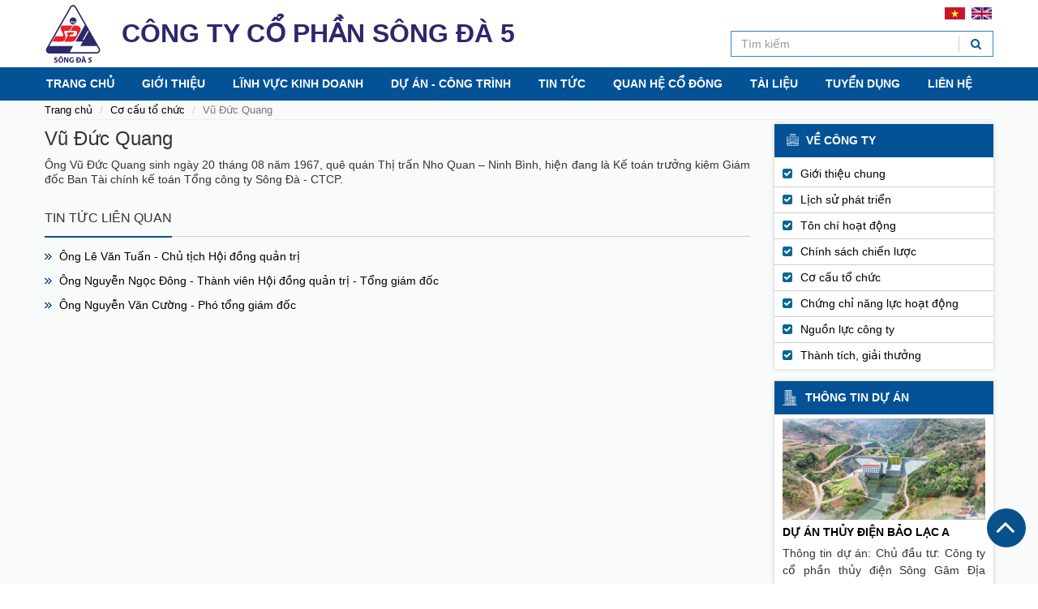

--- FILE ---
content_type: text/html; charset=UTF-8
request_url: https://songda5.com.vn/vi/structure/vu-duc-quang_ste8.html
body_size: 7621
content:
<!DOCTYPE html PUBLIC "-//W3C//DTD XHTML 1.0 Transitional//EN"	"http://www.w3.org/TR/xhtml1/DTD/xhtml1-transitional.dtd"> <html xmlns="http://www.w3.org/1999/xhtml" lang="vi" ><head> <title>Vũ Đức Quang | Công ty Cổ phần Sông Đà 5</title> <!-- META TAG --> <meta content="86400" http-equiv="Refresh" /> <meta http-equiv="Content-Type" content="text/html, charset=utf-8" /> <meta name="Description" content="Ông Vũ Đức Quang sinh ngày 20 tháng 08 năm 1967, quê quán Thị trấn Nho Quan – Ninh Bình, hiện đang là  Kế toán trưởng kiêm Giám đốc Ban Tài chính kế toán Tổng công ty Sông Đà - CTCP. Ong Vu Duc Quang sinh ngay 20 thang 08 nam 1967, que quan Thị trán Nho Quan – Ninh Bình, hien dang la  Ke toan truong kiem Giám dóc Ban Tài..." /> <meta name="Keywords" content="Vũ,Đức,Quang,|,Công,ty,Cổ,phần,Sông,Đà,5" /> <meta name="robots" content="noodp" /> <meta name="viewport" content="width=device-width, initial-scale=1.0, maximum-scale=1.0, user-scalable=0," /> <meta name="google-site-verification" content="6oa9LTonXqnPdS4i-isq5a4QdxXOWzc-JvjMbzccDEs" /> <meta name="revisit-after" content="7 days" /> <link rel="shortcut icon" href="/favicon.ico?v=1768938716" type="image/x-icon" /> <meta name="fb:app_id" content="1252120751539527" /> <meta property="og:type" content="article" /> <meta property="og:site_name" content="Công ty Cổ phần Sông Đà 5" /> <meta property="og:locale" content="vi_VN" /> <meta property="og:author" content="Công ty Cổ phần Sông Đà 5" /> <!-- Style --> <link rel="stylesheet" href="https://songda5.com.vn//isocms/themes/css/vendors.css?v=1768938716" type="text/css" /> <link rel="stylesheet" href="https://songda5.com.vn//isocms/themes/css/default.min.css?v=1768938716" type="text/css" /> <link rel="stylesheet" href="https://songda5.com.vn//isocms/themes/css/style.css?v=1768938716" type="text/css" /> <link rel="stylesheet" href="https://songda5.com.vn//isocms/themes/css/responsive.css?v=1768938716" type="text/css" /> <link rel="stylesheet" href="https://songda5.com.vn//isocms/themes/css/jquery.mmenu.all.css?v=1768938716" type="text/css" /> <!-- Script --> <script type="text/javascript" src="https://songda5.com.vn//isocms/themes/js/jquery.min.js?v=1768938716"></script> <script type="text/javascript" src="https://songda5.com.vn//isocms/themes/js/bootstrap.min.js?v=1768938716"></script> <script type="text/javascript" src="https://songda5.com.vn//isocms/themes/js/jquery.mmenu.all.min.js?v=1768938716"></script> <script type="text/javascript" src="https://songda5.com.vn//isocms/themes/js/owl.carousel.js?v=1768938716"></script> <script type="text/javascript" src="https://songda5.com.vn//isocms/themes/js/jquery.form.js?v=1768938716"></script> <script type="text/javascript" src="https://songda5.com.vn//isocms/themes/js/jquery.lockfixed.js?v=1768938716"></script> <script type="text/javascript">	var $_frontIsLoggedin_user_id = '';	var path_ajax_script = 'https://songda5.com.vn'; var URL_IMAGES = 'https://songda5.com.vn//isocms/themes/images';	var MAIN_URL = 'https://songda5.com.vn';	var $_LANG_ID = 'vi';	var mod = 'structure';	var act = 'detail'; var URL_JS = 'https://songda5.com.vn//isocms/themes/js'; var URL_CSS = 'https://songda5.com.vn//isocms/themes/css';	var appId = '107836576617415';	var chUrl = '/js/channel.html';	var _login_facebook = '1';	var appId = "";	var chUrl = '/js/channel.html';	var _login_facebook = '1';	var return_url = '/';	var REQUEST_URI='/';	var OAUTHURL = 'https://accounts.google.com/o/oauth2/auth?';	var VALIDURL = 'https://www.googleapis.com/oauth2/v1/tokeninfo?access_token=';	var SCOPE = 'https://www.googleapis.com/auth/userinfo.email';	var CLIENTID = "";	var REDIRECT = MAIN_URL+'/oauth2callback';	var TYPE = 'token';	var _url = OAUTHURL + 'scope=' + SCOPE + '&client_id=' + CLIENTID + '&redirect_uri=' + REDIRECT + '&response_type=' + TYPE;	var acToken; var tokenType;	var expiresIn;	var user; var loggedIn = false; </script> <script type="text/javascript"> $(document).ready(function( $ ) { $("nav#menu").mmenu(); }); </script> </head> <body class="page-structure"> <div id="fb-root"></div> <script type="text/javascript">(function(d, s, id) { var js, fjs = d.getElementsByTagName(s)[0]; if (d.getElementById(id)) return; js = d.createElement(s); js.id = id; js.src = "//connect.facebook.net/vi_VN/sdk.js#xfbml=1&version=v2.5&appId=297212517457615"; fjs.parentNode.insertBefore(js, fjs); }(document, 'script', 'facebook-jssdk')); </script> <div id="site-view"> <header role="rowheader"> <div class="header_main"> <div class="container relative"> <div class="left-header"> <a class="button_menu_mobile" href="#menu"><img src="https://songda5.com.vn//isocms/themes/images/menu-button.svg" width="30" alt="Menu Button" /></a> <div class="logo-header"> <a href="https://songda5.com.vn/vi" title="Công ty Cổ phần Sông Đà 5"> <img class="img-responsive" src="/uploads/content/logo song da.svg" alt="Công ty Cổ phần Sông Đà 5" /> </a> </div> <div class="header-name"> CÔNG TY CỔ PHẦN SÔNG ĐÀ 5 </div> </div> <div class="right-header"> <div class="language-header"> <a href="/vi"><img src="https://songda5.com.vn//isocms/themes/images/vie.svg" width="25" alt="Tiếng Việt" /></a> <a href="/en"><img src="https://songda5.com.vn//isocms/themes/images/en.svg" width="25" alt="Tiếng Hàn" /></a> </div> <div class="form-header-search"> <form class="frmSearch" method="post" enctype="multipart/form-data" action=""> <input class="form-control" type="text" name="keyword" autocomplete="off" placeholder="Tìm kiếm" /> <button class="btn-search" type="submit" name="submit" value = "findAll"><i class="fa fa-search"></i></button> </form> </div> </div> </div> </div> <div class="header_menu"> <div class="container"> <ul id="nav" class="nav na-vmvmvm"> <li> <a href="/">Trang chủ</a> </li> <li> <a href="/vi/gioi-thieu">Giới thiệu</a> <ul> <li> <a href="/vi/gioi-thieu">Giới thiệu chung</a> </li> <li> <a href="/vi/information/lich-su-phat-trien.html">Lịch sử phát triển</a> </li> <li> <a href="/vi/information/ton-chi-hoat-dong.html">Tôn chỉ hoạt động</a> <ul> <li><a href="/vi/information/tam-nhin-su-menh.html">Tầm nhìn sứ mệnh</a></li> <li><a href="/vi/information/ton-chi-hoat-dong.html">Tôn chỉ hoạt động</a></li> </ul> </li> <li> <a href="/vi/information/chinh-sach-chien-luoc.html">Chính sách chiến lược</a> <ul> <li><a href="/vi/information/chinh-sach-an-toan-suc-khoe-moi-truong.html">Chính sách an toàn, sức khỏe, môi trường</a></li> <li><a href="/vi/information/chien-luoc-dao-tao-va-phat-trien-nguon-nhan-luc.html">Chiến lược đào tạo và phát triển nguồn nhân lực</a></li> </ul> </li> <li> <a href="/vi/co-cau-to-chuc.nl.html">Cơ cấu tổ chức</a> <ul> <li><a href="/vi/structure/hoi-dong-quan-tri-c11">Hội đồng quản trị</a></li> <li><a href="/vi/structure/ban-giam-doc-c12">Ban giám đốc</a></li> <li><a href="/vi/information/so-do-to-chuc-cong-ty.html">Sơ đồ tổ chức</a></li> </ul> </li> <li> <a href="/vi/information/chung-chi-nang-luc-hoat-dong.html">Chứng chỉ năng lực hoạt động</a> </li> <li> <a href="/vi/nang-luc-thiet-bi">Nguồn lực công ty</a> <ul> <li><a href="/vi/nang-luc-thiet-bi">Năng lực thiết bị</a></li> <li><a href="/vi/information/nguon-nhan-luc.html">Nguồn nhân lực</a></li> </ul> </li> <li> <a href="/vi/thanh-tich-giai-thuong">Thành tích, giải thưởng</a> </li> </ul> </li> <li> <a href="javascript:void(0);">Lĩnh vực kinh doanh</a> <ul> <li> <a href="/vi/linh-vuc-hoat-dong/xay-dung-cong-trinh-cong-nghiep.html">Xây dựng CT công nghiệp</a> </li> <li> <a href="/vi/linh-vuc-hoat-dong/xay-dung-cong-trinh-dan-dung.html">Xây dựng CT dân dụng</a> </li> <li> <a href="/vi/linh-vuc-hoat-dong/xay-dung-cong-trinh-giao-thong.html">Xây dựng CT giao thông</a> </li> <li> <a href="/vi/linh-vuc-hoat-dong/thiet-ke-cong-trinh.html">Thiết kế công trình</a> </li> </ul> </li> <li> <a href="javascript:void(0);">Dự án - Công trình</a> <ul> <li> <a href="/vi/project/thuy-dien-c13">Thủy điện</a> </li> <li> <a href="https://songda5.com.vn/vi/project/dien-gio-c29">Điện gió</a> </li> <li> <a href="/vi/project/nhiet-dien-c14">Nhiệt điện</a> </li> <li> <a href="/vi/project/ha-tang-khu-cong-nghiep-c15">Hạ tầng khu công nghiệp</a> </li> <li> <a href="/vi/project/cong-trinh-dan-dung-c16">Công trình dân dụng</a> </li> <li> <a href="/vi/project/cong-trinh-giao-thong-c17">Công trình giao thông</a> </li> <li> <a href="/vi/project/khai-thac-va-san-xuat-vlxd-c18">Khai thác và sản xuất VLXD</a> </li> </ul> </li> <li> <a href="javascript:void(0);">Tin tức</a> <ul> <li> <a href="/vi/news/tin-tuc-c1">Tin công ty</a> </li> <li> <a href="/vi/news/tin-thi-truong-xa-hoi-c2">Tin thị trường</a> </li> <li> <a href="/vi/news/thong-tin-quan-tri-c3">Tin quản trị</a> </li> </ul> </li> <li> <a href="javascript:void(0);">Quan hệ cổ đông</a> <ul> <li> <a href="/vi/relations/dai-hoi-dong-co-dong-c7">Đại hội đồng cổ đông</a> </li> <li> <a target="new" href="/vi/relations/thong-tin-co-dong-c8">Thông tin cổ đông</a> </li> <li> <a href="/vi/relations/bao-cao-tai-chinh-c9">Báo cáo tài chính</a> </li> <li> <a href="/vi/relations/bao-cao-thuong-nien-c10">Báo cáo thường niên</a> </li> </ul> </li> <li> <a href="javascript:void(0);">Tài liệu</a> <ul> <li> <a href="/vi/document/du-an-cong-trinh-c19">Dự án - Công trình</a> </li> <li> <a href="/vi/document/hoat-dong-cong-ty-c20">Hoạt động công ty</a> </li> <li> <a href="/vi/document/thu-vien-khac-c21">Thư viện khác</a> </li> </ul> </li> <li> <a href="javascript:void(0);">Tuyển dụng</a> <ul> <li> <a href="/viinformationchinhsachnhansuhtml">Chính sách nhân sự</a> </li> <li> <a href="/vi/recruit">Vị trí tuyển dụng</a> </li> </ul> </li> <li> <a href="/vi/lien-he">Liên hệ</a> </li> </ul> </div> </div> </header> <div class="hidden"> <nav id="menu"> <ul class="menu__list"> <li> <a href="/">Trang chủ</a> </li> <li> <a href="/vi/gioi-thieu">Giới thiệu</a> <ul> <li> <a href="/vi/gioi-thieu">Giới thiệu chung</a> </li> <li> <a href="/vi/information/lich-su-phat-trien.html">Lịch sử phát triển</a> </li> <li> <a href="/vi/information/ton-chi-hoat-dong.html">Tôn chỉ hoạt động</a> <ul> <li><a href="/vi/information/tam-nhin-su-menh.html">Tầm nhìn sứ mệnh</a></li> <li><a href="/vi/information/ton-chi-hoat-dong.html">Tôn chỉ hoạt động</a></li> </ul> </li> <li> <a href="/vi/information/chinh-sach-chien-luoc.html">Chính sách chiến lược</a> <ul> <li><a href="/vi/information/chinh-sach-an-toan-suc-khoe-moi-truong.html">Chính sách an toàn, sức khỏe, môi trường</a></li> <li><a href="/vi/information/chien-luoc-dao-tao-va-phat-trien-nguon-nhan-luc.html">Chiến lược đào tạo và phát triển nguồn nhân lực</a></li> </ul> </li> <li> <a href="/vi/co-cau-to-chuc.nl.html">Cơ cấu tổ chức</a> <ul> <li><a href="/vi/structure/hoi-dong-quan-tri-c11">Hội đồng quản trị</a></li> <li><a href="/vi/structure/ban-giam-doc-c12">Ban giám đốc</a></li> <li><a href="/vi/information/so-do-to-chuc-cong-ty.html">Sơ đồ tổ chức</a></li> </ul> </li> <li> <a href="/vi/information/chung-chi-nang-luc-hoat-dong.html">Chứng chỉ năng lực hoạt động</a> </li> <li> <a href="/vi/nang-luc-thiet-bi">Nguồn lực công ty</a> <ul> <li><a href="/vi/nang-luc-thiet-bi">Năng lực thiết bị</a></li> <li><a href="/vi/information/nguon-nhan-luc.html">Nguồn nhân lực</a></li> </ul> </li> <li> <a href="/vi/thanh-tich-giai-thuong">Thành tích, giải thưởng</a> </li> </ul> </li> <li> <a href="javascript:void(0);">Lĩnh vực kinh doanh</a> <ul> <li> <a href="/vi/linh-vuc-hoat-dong/xay-dung-cong-trinh-cong-nghiep.html">Xây dựng CT công nghiệp</a> </li> <li> <a href="/vi/linh-vuc-hoat-dong/xay-dung-cong-trinh-dan-dung.html">Xây dựng CT dân dụng</a> </li> <li> <a href="/vi/linh-vuc-hoat-dong/xay-dung-cong-trinh-giao-thong.html">Xây dựng CT giao thông</a> </li> <li> <a href="/vi/linh-vuc-hoat-dong/thiet-ke-cong-trinh.html">Thiết kế công trình</a> </li> </ul> </li> <li> <a href="javascript:void(0);">Dự án - Công trình</a> <ul> <li> <a href="/vi/project/thuy-dien-c13">Thủy điện</a> </li> <li> <a href="https://songda5.com.vn/vi/project/dien-gio-c29">Điện gió</a> </li> <li> <a href="/vi/project/nhiet-dien-c14">Nhiệt điện</a> </li> <li> <a href="/vi/project/ha-tang-khu-cong-nghiep-c15">Hạ tầng khu công nghiệp</a> </li> <li> <a href="/vi/project/cong-trinh-dan-dung-c16">Công trình dân dụng</a> </li> <li> <a href="/vi/project/cong-trinh-giao-thong-c17">Công trình giao thông</a> </li> <li> <a href="/vi/project/khai-thac-va-san-xuat-vlxd-c18">Khai thác và sản xuất VLXD</a> </li> </ul> </li> <li> <a href="javascript:void(0);">Tin tức</a> <ul> <li> <a href="/vi/news/tin-tuc-c1">Tin công ty</a> </li> <li> <a href="/vi/news/tin-thi-truong-xa-hoi-c2">Tin thị trường</a> </li> <li> <a href="/vi/news/thong-tin-quan-tri-c3">Tin quản trị</a> </li> </ul> </li> <li> <a href="javascript:void(0);">Quan hệ cổ đông</a> <ul> <li> <a href="/vi/relations/dai-hoi-dong-co-dong-c7">Đại hội đồng cổ đông</a> </li> <li> <a target="new" href="/vi/relations/thong-tin-co-dong-c8">Thông tin cổ đông</a> </li> <li> <a href="/vi/relations/bao-cao-tai-chinh-c9">Báo cáo tài chính</a> </li> <li> <a href="/vi/relations/bao-cao-thuong-nien-c10">Báo cáo thường niên</a> </li> </ul> </li> <li> <a href="javascript:void(0);">Tài liệu</a> <ul> <li> <a href="/vi/document/du-an-cong-trinh-c19">Dự án - Công trình</a> </li> <li> <a href="/vi/document/hoat-dong-cong-ty-c20">Hoạt động công ty</a> </li> <li> <a href="/vi/document/thu-vien-khac-c21">Thư viện khác</a> </li> </ul> </li> <li> <a href="javascript:void(0);">Tuyển dụng</a> <ul> <li> <a href="/viinformationchinhsachnhansuhtml">Chính sách nhân sự</a> </li> <li> <a href="/vi/recruit">Vị trí tuyển dụng</a> </li> </ul> </li> <li> <a href="/vi/lien-he">Liên hệ</a> </li> </ul> </nav> </div> <div id="middle" class="mb_20"> <div class="container"> <nav aria-label="breadcrumb"> <ol class="breadcrumb"> <li class="breadcrumb-item"><a href="https://songda5.com.vn//vi">Trang chủ</a></li> <li class="breadcrumb-item"><a href="/vi/co-cau-to-chuc.nl.html">Cơ cấu tổ chức</a></li> <li class="breadcrumb-item active" aria-current="page">Vũ Đức Quang</li> </ol> </nav> <div class="row"> <div class="col-md-9 col-xs-12 col1_1"> <h1 class="h3 tieude mt_5">Vũ Đức Quang</h1> <div class="entry-content">&Ocirc;ng Vũ Đức Quang&nbsp;sinh ng&agrave;y 20 th&aacute;ng 08 năm 1967, qu&ecirc; qu&aacute;n&nbsp;Thị tr&acirc;́n Nho Quan &ndash; Ninh Bình, hiện đang l&agrave; Kế to&aacute;n trưởng ki&ecirc;m Giám đ&ocirc;́c Ban Tài chính k&ecirc;́ toán T&ocirc;̉ng c&ocirc;ng ty S&ocirc;ng Đ&agrave; - CTCP.</div> <div class="clearfix"></div> <div class="related-news wrap mt_20"> <div class="headbox_3"> <h2 class="heading">Tin tức liên quan</h2> </div> <ul> <li> <a class="title_item" href="/vi/structure/le-van-tuan_ste1.html" title="Lê Văn Tuấn"> Ông Lê Văn Tuấn - Chủ tịch Hội đồng quản trị </a> </li> <li> <a class="title_item" href="/vi/structure/nguyen-ngoc-dong_ste6.html" title="Nguyễn Ngọc Đông"> Ông Nguyễn Ngọc Đông - Thành viên Hội đồng quản trị - Tổng giám đốc </a> </li> <li> <a class="title_item" href="/vi/structure/nguyen-van-cuong_ste9.html" title="Nguyễn Văn Cường"> Ông Nguyễn Văn Cường - Phó tổng giám đốc </a> </li> </ul> </div> </div> <div class="col-md-3 col-xs-12 col1_2"> <div class="row"> <div class="col-md-12 col-sm-6 col-xs-12"> <div class="blkboxes box-about bg_white"> <div class="title title-about uppercase"> <img class="mr_5" src="https://songda5.com.vn//isocms/themes/images/company.svg" width="15px" style="vertical-align:-2px" /> Về công ty </div> <ul class="list-unstyled mt_5"> <li class=""> <a class="nav-link" href="/gioi-thieu">Giới thiệu chung</a> </li> <li class=""> <a class="nav-link" href="/information/lich-su-phat-trien.html">Lịch sử phát triển</a> </li> <li class=""> <a class="nav-link" href="/information/ton-chi-hoat-dong.html">Tôn chí hoạt động</a> </li> <li class=""> <a class="nav-link" href="/information/chinh-sach-chien-luoc.html">Chính sách chiến lược</a> </li> <li class=""> <a class="nav-link" href="/co-cau-to-chuc.nl.html">Cơ cấu tổ chức</a> </li> <li class=""> <a class="nav-link" href="/vi/information/chung-chi-nang-luc-hoat-dong.html">Chứng chỉ năng lực hoạt động</a> </li> <li class=""> <a class="nav-link" href="/nang-luc-thiet-bi">Nguồn lực công ty</a> </li> <li class=""> <a class="nav-link" href="/vi/thanh-tich-giai-thuong">Thành tích, giải thưởng</a> </li> </ul> </div> </div> <div class="col-md-12 col-sm-6 col-xs-12"> <div class="topM"> <div class="sticky_box"> <div class="blkboxes box-ttda box-ttda-11 bg_white " data-wow-delay=".2.5s"> <div class="title fs14 title-duan uppercase"> <a href="/vi/project" title="Thông tin dự án">Thông tin dự án</a> </div> <div class="contentbox ph_10"> <div class="carousel"> <div class="carousel-project-doing owl-carousel owl-theme"> <div class="item"> <div class="block mb_10"> <a class="photo zoom" href="/vi/project/du-an-thuy-dien-nam-phak.html" title="DỰ ÁN THỦY ĐIỆN NAM PHAK"> <img class="img-responsive" width="100%" src="/thumbnail/1e6fa0f5076195dc53eaacc80015d2a5.png" alt="DỰ ÁN THỦY ĐIỆN NAM PHAK" /> </a> <div class="clearfix mb_5"></div> <div class="mb_5 bolder text-clip"><a href="/vi/project/du-an-thuy-dien-nam-phak.html" title="DỰ ÁN THỦY ĐIỆN NAM PHAK">DỰ ÁN THỦY ĐIỆN NAM PHAK</a></div> <div class="desc text-justify"> Th&ocirc;ng tin dự &aacute;n: Chủ đầu tư: Nam Phak Power Company ,. Ltd Địa điểm x&acirc;y dựng: CHDCND L&agrave;o Quy m&ocirc;: Nh&agrave; m&aacute;y Nam Phak c&oacute; c&ocirc;ng suất lắp đặt 160MW, Nh&agrave; m&aacute;y Nam Pha 8MW, 03 Đập đ&aacute; đổ l&otilde;i b&ecirc; t&ocirc;ng asphalt, C&aacute;c cửa lấy nước, C&aacute;c k&ecirc;nh xả, Tuyến hầm ch&iacute;nh (tổng chiều d&agrave;i 4,4km), C&aacute;c cụm dẫn d&ograve;ng ph&iacute;a Bắc &amp; Nam (tổng chiều d&agrave;i hầm dẫn d&ograve;ng 3,7km), Tuyến đường ống &aacute;p lực d&agrave;i 2km v&agrave; c&aacute;c c&ocirc;ng tr&igrave;nh tr&ecirc;n tuyến kh&aacute;c. Thời gian thi c&ocirc;ng: 2022 &ndash; 2026 Hạng mục thi c&ocirc;ng của S&ocirc;ng Đ&agrave; 5:&nbsp; Hợp đồng EPC, thiết kế v&agrave; thi c&ocirc;ng to&agrave;n bộ c&aacute;c c&ocirc;ng tr&igrave;nh ch&iacute;nh của Dự &aacute;n. Khối lượng ho&agrave;n th&agrave;nh:&nbsp; Khối lượng đ&agrave;o: 4,7 triệu m 3 Khối lượng b&ecirc; t&ocirc;ng CVC: 164.000 m 3 Khối lượng đắp đập:&nbsp;4,8 triệu m 3 </div> </div> <div class="block mb_10"> <a class="photo zoom" href="/vi/project/du-an-thuy-dien-thuong-ha.html" title="DỰ ÁN THỦY ĐIỆN THƯỢNG HÀ"> <img class="img-responsive" width="100%" src="/thumbnail/e6f711f4af4be91795b6c5909ce22828.jpg" alt="DỰ ÁN THỦY ĐIỆN THƯỢNG HÀ" /> </a> <div class="clearfix mb_5"></div> <div class="mb_5 bolder text-clip"><a href="/vi/project/du-an-thuy-dien-thuong-ha.html" title="DỰ ÁN THỦY ĐIỆN THƯỢNG HÀ">DỰ ÁN THỦY ĐIỆN THƯỢNG HÀ</a></div> <div class="desc text-justify"> Th&ocirc;ng tin dự &aacute;n: Chủ đầu tư: &nbsp;C&ocirc;ng ty cổ phần thủy điện S&ocirc;ng G&acirc;m Địa điểm x&acirc;y dựng: x&atilde; Thượng H&agrave;, huyện Bảo Lạc, tỉnh Cao Bằng Quy m&ocirc;: Nh&agrave; m&aacute;y c&oacute; c&ocirc;ng suất 13 MW,&nbsp; trong đ&oacute; gồm đập d&acirc;ng, đập tr&agrave;n, cửa nhận nước v&agrave; k&ecirc;nh xả, v.v. Thời gian thi c&ocirc;ng: 2024 &ndash; 2026 Hạng mục thi c&ocirc;ng của S&ocirc;ng Đ&agrave; 5:&nbsp; Nh&agrave; thầu ch&iacute;nh thi c&ocirc;ng to&agrave;n bộ c&aacute;c c&ocirc;ng tr&igrave;nh ch&iacute;nh của Dự &aacute;n. Khối lượng ho&agrave;n th&agrave;nh:&nbsp; Khối lượng đ&agrave;o: 124.000 m 3 Khối lượng b&ecirc; t&ocirc;ng CVC: 11.000 m 3 </div> </div> </div><div class="item"> <div class="block mb_10"> <a class="photo zoom" href="/vi/project/du-an-thuy-dien-bao-lac-a.html" title="DỰ ÁN THỦY ĐIỆN BẢO LẠC A"> <img class="img-responsive" width="100%" src="/thumbnail/12cc238c5ea431bb2314bb758f55d793.jpg" alt="DỰ ÁN THỦY ĐIỆN BẢO LẠC A" /> </a> <div class="clearfix mb_5"></div> <div class="mb_5 bolder text-clip"><a href="/vi/project/du-an-thuy-dien-bao-lac-a.html" title="DỰ ÁN THỦY ĐIỆN BẢO LẠC A">DỰ ÁN THỦY ĐIỆN BẢO LẠC A</a></div> <div class="desc text-justify"> Th&ocirc;ng tin dự &aacute;n: Chủ đầu tư:&nbsp;C&ocirc;ng ty cổ phần thủy điện S&ocirc;ng G&acirc;m Địa điểm x&acirc;y dựng: tr&ecirc;n S&ocirc;ng G&acirc;m thuộc x&atilde; C&ocirc; Ba, x&atilde; Kh&aacute;nh Xu&acirc;n, huyện Bảo Lạc, tỉnh Cao Bằng Quy m&ocirc;: Nh&agrave; m&aacute;y c&oacute; c&ocirc;ng suất lắp đặt 30 MW, đập d&acirc;ng, đập tr&agrave;n, cửa nhận nước, k&ecirc;nh xả Thời gian thi c&ocirc;ng: 2024 &ndash; 2026 Hạng mục thi c&ocirc;ng của S&ocirc;ng Đ&agrave; 5:&nbsp; Nh&agrave; thầu ch&iacute;nh thi c&ocirc;ng to&agrave;n bộ c&aacute;c c&ocirc;ng tr&igrave;nh ch&iacute;nh của Dự &aacute;n&nbsp; Khối lượng ho&agrave;n th&agrave;nh:&nbsp; Khối lượng đ&agrave;o: 182.000 m 3 Khối lượng b&ecirc; t&ocirc;ng CVC: 18.000 m 3 </div> </div> <div class="block mb_10"> <a class="photo zoom" href="/vi/project/du-an-dien-gio-hoang-hai.html" title="DỰ ÁN ĐIỆN GIÓ HOÀNG HẢI"> <img class="img-responsive" width="100%" src="/thumbnail/4d38dd61ba439aa003ea93d688d4b6dc.jpg" alt="DỰ ÁN ĐIỆN GIÓ HOÀNG HẢI" /> </a> <div class="clearfix mb_5"></div> <div class="mb_5 bolder text-clip"><a href="/vi/project/du-an-dien-gio-hoang-hai.html" title="DỰ ÁN ĐIỆN GIÓ HOÀNG HẢI">DỰ ÁN ĐIỆN GIÓ HOÀNG HẢI</a></div> <div class="desc text-justify"> DỰ &Aacute;N ĐIỆN GI&Oacute; HO&Agrave;NG HẢI Chủ đầu tư: C&ocirc;ng ty TNHH MTV ĐT Năng lượng Ho&agrave;ng Hải Quảng Trị trực thuộc C&ocirc;ng ty TNHH T&agrave;i T&acirc;m Địa điểm: Quảng Trị </div> </div> </div><div class="item"> <div class="block mb_10"> <a class="photo zoom" href="/vi/project/du-an-dien-gio-phong-nguyen.html" title="DỰ ÁN ĐIỆN GIÓ PHONG NGUYÊN"> <img class="img-responsive" width="100%" src="/thumbnail/1cf67d6a56c1683002014f2e03957dc2.jpg" alt="DỰ ÁN ĐIỆN GIÓ PHONG NGUYÊN" /> </a> <div class="clearfix mb_5"></div> <div class="mb_5 bolder text-clip"><a href="/vi/project/du-an-dien-gio-phong-nguyen.html" title="DỰ ÁN ĐIỆN GIÓ PHONG NGUYÊN">DỰ ÁN ĐIỆN GIÓ PHONG NGUYÊN</a></div> <div class="desc text-justify"> DỰ &Aacute;N ĐIỆN GI&Oacute; PHONG NGUY&Ecirc;N Vị tr&iacute;: Quảng Trị Chủ đầu tư: C&ocirc;ng ty CP X&acirc;y Lắp Điện 1 (PCC1) C&ocirc;ng suất: 48 MW Số lượng Turbine: 12 Phạm vi c&ocirc;ng việc: Thi c&ocirc;ng đường; M&oacute;ng Turbine; B&atilde;i ra ch&acirc;n cẩu; Sản xuất v&agrave; cung cấp vữa b&ecirc; t&ocirc;ng. </div> </div> <div class="block mb_10"> <a class="photo zoom" href="/vi/project/du-an-dien-gio-phong-huy.html" title="DỰ ÁN ĐIỆN GIÓ PHONG HUY"> <img class="img-responsive" width="100%" src="/thumbnail/d9cd076789a56f905c54261e838fcf38.png" alt="DỰ ÁN ĐIỆN GIÓ PHONG HUY" /> </a> <div class="clearfix mb_5"></div> <div class="mb_5 bolder text-clip"><a href="/vi/project/du-an-dien-gio-phong-huy.html" title="DỰ ÁN ĐIỆN GIÓ PHONG HUY">DỰ ÁN ĐIỆN GIÓ PHONG HUY</a></div> <div class="desc text-justify"> DỰ &Aacute;N ĐIỆN GI&Oacute;&nbsp; PHONG HUY Vị tr&iacute;: Quảng Trị Chủ đầu tư: C&ocirc;ng ty CP X&acirc;y Lắp Điện 1 (PCC1) C&ocirc;ng suất: 48 MW Số lượng Turbine: 12 Phạm vi c&ocirc;ng việc: Thi c&ocirc;ng đường; M&oacute;ng Turbine; B&atilde;i ra ch&acirc;n cẩu; Sản xuất v&agrave; cung cấp vữa b&ecirc; t&ocirc;ng. </div> </div> </div><div class="item"> <div class="block mb_10"> <a class="photo zoom" href="/vi/project/du-an-dien-gio-lien-lap.html" title="DỰ ÁN ĐIỆN GIÓ LIÊN LẬP"> <img class="img-responsive" width="100%" src="/thumbnail/334392df166a568f1a9bdfe68142bb18.jpg" alt="DỰ ÁN ĐIỆN GIÓ LIÊN LẬP" /> </a> <div class="clearfix mb_5"></div> <div class="mb_5 bolder text-clip"><a href="/vi/project/du-an-dien-gio-lien-lap.html" title="DỰ ÁN ĐIỆN GIÓ LIÊN LẬP">DỰ ÁN ĐIỆN GIÓ LIÊN LẬP</a></div> <div class="desc text-justify"> DỰ &Aacute;N &nbsp;ĐIỆN GI&Oacute; LI&Ecirc;N LẬP Vị tr&iacute;: Quảng Trị Chủ đầu tư: C&ocirc;ng ty CP X&acirc;y Lắp Điện I (PCC1) Th&ocirc;ng số kỹ thuật C&ocirc;ng suất: 48 MW Số lượng trụ Turbine: 12 Đường k&iacute;nh đ&aacute;y m&oacute;ng: 22m Đường k&iacute;nh cổ m&oacute;ng: 6 m Cốt th&eacute;p: CB500V Conbextra Fosroc VG 9200, fck &gt; 90 Mpa Phạm vi c&ocirc;ng việc : Thi c&ocirc;ng gia cố m&oacute;ng Turbine Thi c&ocirc;ng b&atilde;i ra ch&acirc;n cẩu Sản xuất v&agrave; cung cấp vữa b&ecirc; t&ocirc;ng </div> </div> <div class="block mb_10"> <a class="photo zoom" href="/vi/project/du-an-thuy-dien-nam-kong-3.html" title="DỰ ÁN THỦY ĐIỆN NAM KONG 3"> <img class="img-responsive" width="100%" src="/thumbnail/f62e40c0060e6b06fa68d9e38a3926ad.jpg" alt="DỰ ÁN THỦY ĐIỆN NAM KONG 3" /> </a> <div class="clearfix mb_5"></div> <div class="mb_5 bolder text-clip"><a href="/vi/project/du-an-thuy-dien-nam-kong-3.html" title="DỰ ÁN THỦY ĐIỆN NAM KONG 3">DỰ ÁN THỦY ĐIỆN NAM KONG 3</a></div> <div class="desc text-justify"> Th&ocirc;ng tin dự &aacute;n: Chủ đầu tư: Chaleun Sekong Energy Co., Ltd Địa điểm x&acirc;y dựng: CHDCND L&agrave;o Phạm vi c&ocirc;ng việc: Khai th&aacute;c v&agrave; sản xuất cốt liệu phục vụ thi c&ocirc;ng dự &aacute;n Thời gian thi c&ocirc;ng: 2019 - 2020 </div> </div> </div><div class="item"> <div class="block mb_10"> <a class="photo zoom" href="/vi/project/du-an-ho-chua-nuoc-ban-lai.html" title="DỰ ÁN HỒ CHỨA NƯỚC BẢN LẢI"> <img class="img-responsive" width="100%" src="/thumbnail/cc855794f3dcc6523755e1daf7c24165.jpg" alt="DỰ ÁN HỒ CHỨA NƯỚC BẢN LẢI" /> </a> <div class="clearfix mb_5"></div> <div class="mb_5 bolder text-clip"><a href="/vi/project/du-an-ho-chua-nuoc-ban-lai.html" title="DỰ ÁN HỒ CHỨA NƯỚC BẢN LẢI">DỰ ÁN HỒ CHỨA NƯỚC BẢN LẢI</a></div> <div class="desc text-justify"> Th&ocirc;ng tin dự &aacute;n: Chủ đầu tư: Ban QLĐT &amp; XD Thủy Lợi 2 &ndash; Bộ NN &amp; PT N&ocirc;ng Th&ocirc;n Địa điểm x&acirc;y dựng: Lạng Sơn Phạm vi c&ocirc;ng việc: Thi c&ocirc;ng c&ocirc;ng tr&igrave;nh đầu mối, Đập ch&iacute;nh kết cấu b&ecirc; t&ocirc;ng đầm lăn, Tr&agrave;n xả lũ v&agrave; Cống lấy nước. Thời gian thi c&ocirc;ng: 2018 - 2021 </div> </div> <div class="block mb_10"> <a class="photo zoom" href="/vi/project/du-an-thuy-dien-nam-emoun.html" title="DỰ ÁN THỦY ĐIỆN NAM EMOUN"> <img class="img-responsive" width="100%" src="/thumbnail/47f70c6239c857ca6181b0061ec59893.jpg" alt="DỰ ÁN THỦY ĐIỆN NAM EMOUN" /> </a> <div class="clearfix mb_5"></div> <div class="mb_5 bolder text-clip"><a href="/vi/project/du-an-thuy-dien-nam-emoun.html" title="DỰ ÁN THỦY ĐIỆN NAM EMOUN">DỰ ÁN THỦY ĐIỆN NAM EMOUN</a></div> <div class="desc text-justify"> Th&ocirc;ng tin dự &aacute;n: Chủ đầu tư: Chaleun Sekong Energy Co., Ltd Địa điểm x&acirc;y dựng: CHDCND L&agrave;o Quy m&ocirc;: gồm 02 tổ m&aacute;y, c&ocirc;ng suất 129 MW trong đ&oacute; gồm 01 Đập dẫn d&ograve;ng, 01 Đập ch&iacute;nh v&agrave; Tuyến hầm d&agrave;i 20 km Thời gian thi c&ocirc;ng: 2019 &ndash; 2021 Hạng mục thi c&ocirc;ng của S&ocirc;ng Đ&agrave; 5:&nbsp; Hợp đồng EPC, thiết kế v&agrave; thi c&ocirc;ng to&agrave;n bộ c&aacute;c c&ocirc;ng tr&igrave;nh ch&iacute;nh của Dự &aacute;n bao gồm: Đập ch&iacute;nh, Đập chuyển d&ograve;ng, Hầm, Th&aacute;p điều &aacute;p, Giếng đứng, Đường ống &aacute;p lực, Nh&agrave; m&aacute;y&hellip; Khối lượng ho&agrave;n th&agrave;nh:&nbsp; Khối lượng đ&agrave;o: 1,2 triệu m3 Khối lượng b&ecirc; t&ocirc;ng CVC: 180.000 m3 </div> </div> </div> </div> </div> </div> </div> <div class="blkboxes box-ttda box-ttda-22 bg_white"> <div class="title fs14 title-duan uppercase"> <a href="/vi/project" title="Thông tin dự án">Thông tin dự án</a> </div> <div class="contentbox ph_10"> <div class="carousel"> <div class="carousel-project-doing not-home owl-carousel owl-theme"> <div class="item block mb_10"> <a class="photo zoom" href="/vi/project/du-an-thuy-dien-nam-phak.html" title="DỰ ÁN THỦY ĐIỆN NAM PHAK"> <img class="img-responsive" width="100%" src="/thumbnail/1e6fa0f5076195dc53eaacc80015d2a5.png" alt="DỰ ÁN THỦY ĐIỆN NAM PHAK" /> </a> <div class="clearfix mb_5"></div> <div class="mb_5 bolder text-clip"><a href="/vi/project/du-an-thuy-dien-nam-phak.html" title="DỰ ÁN THỦY ĐIỆN NAM PHAK">DỰ ÁN THỦY ĐIỆN NAM PHAK</a></div> <div class="desc text-justify"> Th&ocirc;ng tin dự &aacute;n: Chủ đầu tư: Nam Phak Power Company ,. Ltd Địa điểm x&acirc;y dựng: CHDCND L&agrave;o Quy m&ocirc;: Nh&agrave; m&aacute;y Nam Phak c&oacute; c&ocirc;ng suất lắp đặt 160MW, Nh&agrave; m&aacute;y Nam Pha 8MW, 03 Đập đ&aacute; đổ l&otilde;i b&ecirc; t&ocirc;ng asphalt, C&aacute;c cửa lấy nước, C&aacute;c k&ecirc;nh xả, Tuyến hầm ch&iacute;nh (tổng chiều d&agrave;i 4,4km), C&aacute;c cụm dẫn d&ograve;ng ph&iacute;a Bắc &amp; Nam (tổng chiều d&agrave;i hầm dẫn d&ograve;ng 3,7km), Tuyến đường ống &aacute;p lực d&agrave;i 2km v&agrave; c&aacute;c c&ocirc;ng tr&igrave;nh tr&ecirc;n tuyến kh&aacute;c. Thời gian thi c&ocirc;ng: 2022 &ndash; 2026 Hạng mục thi c&ocirc;ng của S&ocirc;ng Đ&agrave; 5:&nbsp; Hợp đồng EPC, thiết kế v&agrave; thi c&ocirc;ng to&agrave;n bộ c&aacute;c c&ocirc;ng tr&igrave;nh ch&iacute;nh của Dự &aacute;n. Khối lượng ho&agrave;n th&agrave;nh:&nbsp; Khối lượng đ&agrave;o: 4,7 triệu m 3 Khối lượng b&ecirc; t&ocirc;ng CVC: 164.000 m 3 Khối lượng đắp đập:&nbsp;4,8 triệu m 3 </div> </div> <div class="item block mb_10"> <a class="photo zoom" href="/vi/project/du-an-thuy-dien-thuong-ha.html" title="DỰ ÁN THỦY ĐIỆN THƯỢNG HÀ"> <img class="img-responsive" width="100%" src="/thumbnail/e6f711f4af4be91795b6c5909ce22828.jpg" alt="DỰ ÁN THỦY ĐIỆN THƯỢNG HÀ" /> </a> <div class="clearfix mb_5"></div> <div class="mb_5 bolder text-clip"><a href="/vi/project/du-an-thuy-dien-thuong-ha.html" title="DỰ ÁN THỦY ĐIỆN THƯỢNG HÀ">DỰ ÁN THỦY ĐIỆN THƯỢNG HÀ</a></div> <div class="desc text-justify"> Th&ocirc;ng tin dự &aacute;n: Chủ đầu tư: &nbsp;C&ocirc;ng ty cổ phần thủy điện S&ocirc;ng G&acirc;m Địa điểm x&acirc;y dựng: x&atilde; Thượng H&agrave;, huyện Bảo Lạc, tỉnh Cao Bằng Quy m&ocirc;: Nh&agrave; m&aacute;y c&oacute; c&ocirc;ng suất 13 MW,&nbsp; trong đ&oacute; gồm đập d&acirc;ng, đập tr&agrave;n, cửa nhận nước v&agrave; k&ecirc;nh xả, v.v. Thời gian thi c&ocirc;ng: 2024 &ndash; 2026 Hạng mục thi c&ocirc;ng của S&ocirc;ng Đ&agrave; 5:&nbsp; Nh&agrave; thầu ch&iacute;nh thi c&ocirc;ng to&agrave;n bộ c&aacute;c c&ocirc;ng tr&igrave;nh ch&iacute;nh của Dự &aacute;n. Khối lượng ho&agrave;n th&agrave;nh:&nbsp; Khối lượng đ&agrave;o: 124.000 m 3 Khối lượng b&ecirc; t&ocirc;ng CVC: 11.000 m 3 </div> </div> <div class="item block mb_10"> <a class="photo zoom" href="/vi/project/du-an-thuy-dien-bao-lac-a.html" title="DỰ ÁN THỦY ĐIỆN BẢO LẠC A"> <img class="img-responsive" width="100%" src="/thumbnail/12cc238c5ea431bb2314bb758f55d793.jpg" alt="DỰ ÁN THỦY ĐIỆN BẢO LẠC A" /> </a> <div class="clearfix mb_5"></div> <div class="mb_5 bolder text-clip"><a href="/vi/project/du-an-thuy-dien-bao-lac-a.html" title="DỰ ÁN THỦY ĐIỆN BẢO LẠC A">DỰ ÁN THỦY ĐIỆN BẢO LẠC A</a></div> <div class="desc text-justify"> Th&ocirc;ng tin dự &aacute;n: Chủ đầu tư:&nbsp;C&ocirc;ng ty cổ phần thủy điện S&ocirc;ng G&acirc;m Địa điểm x&acirc;y dựng: tr&ecirc;n S&ocirc;ng G&acirc;m thuộc x&atilde; C&ocirc; Ba, x&atilde; Kh&aacute;nh Xu&acirc;n, huyện Bảo Lạc, tỉnh Cao Bằng Quy m&ocirc;: Nh&agrave; m&aacute;y c&oacute; c&ocirc;ng suất lắp đặt 30 MW, đập d&acirc;ng, đập tr&agrave;n, cửa nhận nước, k&ecirc;nh xả Thời gian thi c&ocirc;ng: 2024 &ndash; 2026 Hạng mục thi c&ocirc;ng của S&ocirc;ng Đ&agrave; 5:&nbsp; Nh&agrave; thầu ch&iacute;nh thi c&ocirc;ng to&agrave;n bộ c&aacute;c c&ocirc;ng tr&igrave;nh ch&iacute;nh của Dự &aacute;n&nbsp; Khối lượng ho&agrave;n th&agrave;nh:&nbsp; Khối lượng đ&agrave;o: 182.000 m 3 Khối lượng b&ecirc; t&ocirc;ng CVC: 18.000 m 3 </div> </div> <div class="item block mb_10"> <a class="photo zoom" href="/vi/project/du-an-dien-gio-hoang-hai.html" title="DỰ ÁN ĐIỆN GIÓ HOÀNG HẢI"> <img class="img-responsive" width="100%" src="/thumbnail/4d38dd61ba439aa003ea93d688d4b6dc.jpg" alt="DỰ ÁN ĐIỆN GIÓ HOÀNG HẢI" /> </a> <div class="clearfix mb_5"></div> <div class="mb_5 bolder text-clip"><a href="/vi/project/du-an-dien-gio-hoang-hai.html" title="DỰ ÁN ĐIỆN GIÓ HOÀNG HẢI">DỰ ÁN ĐIỆN GIÓ HOÀNG HẢI</a></div> <div class="desc text-justify"> DỰ &Aacute;N ĐIỆN GI&Oacute; HO&Agrave;NG HẢI Chủ đầu tư: C&ocirc;ng ty TNHH MTV ĐT Năng lượng Ho&agrave;ng Hải Quảng Trị trực thuộc C&ocirc;ng ty TNHH T&agrave;i T&acirc;m Địa điểm: Quảng Trị </div> </div> <div class="item block mb_10"> <a class="photo zoom" href="/vi/project/du-an-dien-gio-phong-nguyen.html" title="DỰ ÁN ĐIỆN GIÓ PHONG NGUYÊN"> <img class="img-responsive" width="100%" src="/thumbnail/1cf67d6a56c1683002014f2e03957dc2.jpg" alt="DỰ ÁN ĐIỆN GIÓ PHONG NGUYÊN" /> </a> <div class="clearfix mb_5"></div> <div class="mb_5 bolder text-clip"><a href="/vi/project/du-an-dien-gio-phong-nguyen.html" title="DỰ ÁN ĐIỆN GIÓ PHONG NGUYÊN">DỰ ÁN ĐIỆN GIÓ PHONG NGUYÊN</a></div> <div class="desc text-justify"> DỰ &Aacute;N ĐIỆN GI&Oacute; PHONG NGUY&Ecirc;N Vị tr&iacute;: Quảng Trị Chủ đầu tư: C&ocirc;ng ty CP X&acirc;y Lắp Điện 1 (PCC1) C&ocirc;ng suất: 48 MW Số lượng Turbine: 12 Phạm vi c&ocirc;ng việc: Thi c&ocirc;ng đường; M&oacute;ng Turbine; B&atilde;i ra ch&acirc;n cẩu; Sản xuất v&agrave; cung cấp vữa b&ecirc; t&ocirc;ng. </div> </div> <div class="item block mb_10"> <a class="photo zoom" href="/vi/project/du-an-dien-gio-phong-huy.html" title="DỰ ÁN ĐIỆN GIÓ PHONG HUY"> <img class="img-responsive" width="100%" src="/thumbnail/d9cd076789a56f905c54261e838fcf38.png" alt="DỰ ÁN ĐIỆN GIÓ PHONG HUY" /> </a> <div class="clearfix mb_5"></div> <div class="mb_5 bolder text-clip"><a href="/vi/project/du-an-dien-gio-phong-huy.html" title="DỰ ÁN ĐIỆN GIÓ PHONG HUY">DỰ ÁN ĐIỆN GIÓ PHONG HUY</a></div> <div class="desc text-justify"> DỰ &Aacute;N ĐIỆN GI&Oacute;&nbsp; PHONG HUY Vị tr&iacute;: Quảng Trị Chủ đầu tư: C&ocirc;ng ty CP X&acirc;y Lắp Điện 1 (PCC1) C&ocirc;ng suất: 48 MW Số lượng Turbine: 12 Phạm vi c&ocirc;ng việc: Thi c&ocirc;ng đường; M&oacute;ng Turbine; B&atilde;i ra ch&acirc;n cẩu; Sản xuất v&agrave; cung cấp vữa b&ecirc; t&ocirc;ng. </div> </div> <div class="item block mb_10"> <a class="photo zoom" href="/vi/project/du-an-dien-gio-lien-lap.html" title="DỰ ÁN ĐIỆN GIÓ LIÊN LẬP"> <img class="img-responsive" width="100%" src="/thumbnail/334392df166a568f1a9bdfe68142bb18.jpg" alt="DỰ ÁN ĐIỆN GIÓ LIÊN LẬP" /> </a> <div class="clearfix mb_5"></div> <div class="mb_5 bolder text-clip"><a href="/vi/project/du-an-dien-gio-lien-lap.html" title="DỰ ÁN ĐIỆN GIÓ LIÊN LẬP">DỰ ÁN ĐIỆN GIÓ LIÊN LẬP</a></div> <div class="desc text-justify"> DỰ &Aacute;N &nbsp;ĐIỆN GI&Oacute; LI&Ecirc;N LẬP Vị tr&iacute;: Quảng Trị Chủ đầu tư: C&ocirc;ng ty CP X&acirc;y Lắp Điện I (PCC1) Th&ocirc;ng số kỹ thuật C&ocirc;ng suất: 48 MW Số lượng trụ Turbine: 12 Đường k&iacute;nh đ&aacute;y m&oacute;ng: 22m Đường k&iacute;nh cổ m&oacute;ng: 6 m Cốt th&eacute;p: CB500V Conbextra Fosroc VG 9200, fck &gt; 90 Mpa Phạm vi c&ocirc;ng việc : Thi c&ocirc;ng gia cố m&oacute;ng Turbine Thi c&ocirc;ng b&atilde;i ra ch&acirc;n cẩu Sản xuất v&agrave; cung cấp vữa b&ecirc; t&ocirc;ng </div> </div> <div class="item block mb_10"> <a class="photo zoom" href="/vi/project/du-an-thuy-dien-nam-kong-3.html" title="DỰ ÁN THỦY ĐIỆN NAM KONG 3"> <img class="img-responsive" width="100%" src="/thumbnail/f62e40c0060e6b06fa68d9e38a3926ad.jpg" alt="DỰ ÁN THỦY ĐIỆN NAM KONG 3" /> </a> <div class="clearfix mb_5"></div> <div class="mb_5 bolder text-clip"><a href="/vi/project/du-an-thuy-dien-nam-kong-3.html" title="DỰ ÁN THỦY ĐIỆN NAM KONG 3">DỰ ÁN THỦY ĐIỆN NAM KONG 3</a></div> <div class="desc text-justify"> Th&ocirc;ng tin dự &aacute;n: Chủ đầu tư: Chaleun Sekong Energy Co., Ltd Địa điểm x&acirc;y dựng: CHDCND L&agrave;o Phạm vi c&ocirc;ng việc: Khai th&aacute;c v&agrave; sản xuất cốt liệu phục vụ thi c&ocirc;ng dự &aacute;n Thời gian thi c&ocirc;ng: 2019 - 2020 </div> </div> <div class="item block mb_10"> <a class="photo zoom" href="/vi/project/du-an-ho-chua-nuoc-ban-lai.html" title="DỰ ÁN HỒ CHỨA NƯỚC BẢN LẢI"> <img class="img-responsive" width="100%" src="/thumbnail/cc855794f3dcc6523755e1daf7c24165.jpg" alt="DỰ ÁN HỒ CHỨA NƯỚC BẢN LẢI" /> </a> <div class="clearfix mb_5"></div> <div class="mb_5 bolder text-clip"><a href="/vi/project/du-an-ho-chua-nuoc-ban-lai.html" title="DỰ ÁN HỒ CHỨA NƯỚC BẢN LẢI">DỰ ÁN HỒ CHỨA NƯỚC BẢN LẢI</a></div> <div class="desc text-justify"> Th&ocirc;ng tin dự &aacute;n: Chủ đầu tư: Ban QLĐT &amp; XD Thủy Lợi 2 &ndash; Bộ NN &amp; PT N&ocirc;ng Th&ocirc;n Địa điểm x&acirc;y dựng: Lạng Sơn Phạm vi c&ocirc;ng việc: Thi c&ocirc;ng c&ocirc;ng tr&igrave;nh đầu mối, Đập ch&iacute;nh kết cấu b&ecirc; t&ocirc;ng đầm lăn, Tr&agrave;n xả lũ v&agrave; Cống lấy nước. Thời gian thi c&ocirc;ng: 2018 - 2021 </div> </div> <div class="item block mb_10"> <a class="photo zoom" href="/vi/project/du-an-thuy-dien-nam-emoun.html" title="DỰ ÁN THỦY ĐIỆN NAM EMOUN"> <img class="img-responsive" width="100%" src="/thumbnail/47f70c6239c857ca6181b0061ec59893.jpg" alt="DỰ ÁN THỦY ĐIỆN NAM EMOUN" /> </a> <div class="clearfix mb_5"></div> <div class="mb_5 bolder text-clip"><a href="/vi/project/du-an-thuy-dien-nam-emoun.html" title="DỰ ÁN THỦY ĐIỆN NAM EMOUN">DỰ ÁN THỦY ĐIỆN NAM EMOUN</a></div> <div class="desc text-justify"> Th&ocirc;ng tin dự &aacute;n: Chủ đầu tư: Chaleun Sekong Energy Co., Ltd Địa điểm x&acirc;y dựng: CHDCND L&agrave;o Quy m&ocirc;: gồm 02 tổ m&aacute;y, c&ocirc;ng suất 129 MW trong đ&oacute; gồm 01 Đập dẫn d&ograve;ng, 01 Đập ch&iacute;nh v&agrave; Tuyến hầm d&agrave;i 20 km Thời gian thi c&ocirc;ng: 2019 &ndash; 2021 Hạng mục thi c&ocirc;ng của S&ocirc;ng Đ&agrave; 5:&nbsp; Hợp đồng EPC, thiết kế v&agrave; thi c&ocirc;ng to&agrave;n bộ c&aacute;c c&ocirc;ng tr&igrave;nh ch&iacute;nh của Dự &aacute;n bao gồm: Đập ch&iacute;nh, Đập chuyển d&ograve;ng, Hầm, Th&aacute;p điều &aacute;p, Giếng đứng, Đường ống &aacute;p lực, Nh&agrave; m&aacute;y&hellip; Khối lượng ho&agrave;n th&agrave;nh:&nbsp; Khối lượng đ&agrave;o: 1,2 triệu m3 Khối lượng b&ecirc; t&ocirc;ng CVC: 180.000 m3 </div> </div> </div> </div> </div> </div> <script type="text/javascript"> $('.carousel-project-doing').owlCarousel({	autoplay:true,	loop:true,	mouseDrag:false,	nav:false,	dots: true,	margin:0,	responsiveClass:true,	autoplayHoverPause: true,	items:1 }); </script> </div> </div> </div> </div> </div> </div> <div class="ssvzclear"></div> </div> </div> <footer id="footer" style="background-image:url(/uploads/slide/Footer/Conowingo_12810x205.jpg)"> <div class="main_footer"> <div class="container"> <div class="row"> <div class="col-sm-5 col-xs-12"> <div class="footer-info"> <h3 class="h4">	CÔNG TY CỔ PHẦN SÔNG ĐÀ 5 </h3> <div class="clearfix"></div> <div class="desc"> Địa chỉ: Tầng 5, Tháp B, Tòa nhà HH4, Khu đô thị Sông Đà - Mỹ Đình, Phường Từ Liêm, Hà Nội <br /> Số điện thoại: <a href="tel:(+84-24) 222 555 86">(+84-24) 222 555 86</a> <br /> Fax: (+84-24) 222 555 58 <br /> E-mail: <a href="mailto:contact@songda5.com.vn">contact@songda5.com.vn</a> </div> </div> </div> <div class="col-sm-3 col-sm-offset-1 col-xs-12"> <h3 class="h5 uppercase">Hỗ trợ</h3> <div class="clearfix"></div> <ul class="list-unstyled"> <li><a href="/gioi-thieu">Giới thiệu chung</a></li> <li><a href="/project">Dự án</a></li> <li><a href="/news">Tin tức</a></li> <li><a href="/recruit">Tuyển dụng</a></li> <li><a href="/lien-he">Liên hệ</a></li> </ul> </div> <div class="col-sm-3 col-xs-12"> <h3 class="h5 uppercase">Quan Hệ Cổ Đông</h3> <div class="clearfix"></div> <ul class="list-unstyled"> <li><a href="/vi/relations/dai-hoi-dong-co-dong-c7" title="Đại Hội Đồng Cổ Đông">Đại Hội Đồng Cổ Đông</a></li> <li><a href="/vi/relations/thong-tin-co-dong-c8" title="Thông Tin Cổ Đông">Thông Tin Cổ Đông</a></li> <li><a href="/vi/relations/bao-cao-tai-chinh-c9" title="Báo cáo tài chính">Báo cáo tài chính</a></li> <li><a href="/vi/relations/bao-cao-thuong-nien-c10" title="Báo Cáo Thường Niên">Báo Cáo Thường Niên</a></li> <li><a href="/vi/relations/tai-lieu-phuc-vu-hop-hoi-dong-co-dong-nam-2019-c22" title="Tài liệu phục vụ họp Hội đồng cổ đông năm 2019">Tài liệu phục vụ họp Hội đồng cổ đông năm 2019</a></li> <li><a href="/vi/relations/tai-lieu-phuc-vu-hop-hoi-dong-co-dong-nam-2020-c24" title="Tài liệu phục vụ họp Hội đồng cổ đông năm 2020">Tài liệu phục vụ họp Hội đồng cổ đông năm 2020</a></li> <li><a href="/vi/relations/ket-qua-hop-dai-hoi-dong-co-dong-thuong-nien-nam-2020-c25" title="Kết quả họp Đại hội đồng cổ đông thường niên năm 2020">Kết quả họp Đại hội đồng cổ đông thường niên năm 2020</a></li> <li><a href="/vi/relations/thong-tin-co-dong-c26" title="Thông Tin Cổ Đông">Thông Tin Cổ Đông</a></li> <li><a href="/vi/relations/tai-lieu-phuc-vu-hop-hoi-dong-co-dong-nam-2021-c27" title="Tài liệu phục vụ họp Hội đồng cổ đông năm 2021">Tài liệu phục vụ họp Hội đồng cổ đông năm 2021</a></li> <li><a href="/vi/relations/tai-lieu-phuc-vu-hop-hoi-dong-co-dong-nam-2022-c30" title="Tài liệu phục vụ họp Hội đồng cổ đông năm 2022">Tài liệu phục vụ họp Hội đồng cổ đông năm 2022</a></li> <li><a href="/vi/relations/tai-lieu-phuc-vu-hop-hoi-dong-co-dong-bat-thuong-nam-2023-c31" title="Tài liệu phục vụ họp Hội đồng cổ đông bất thường năm 2023">Tài liệu phục vụ họp Hội đồng cổ đông bất thường năm 2023</a></li> </ul> </div> </div> </div> </div> <div class="copyright"> <div class="container relative"> <div class="text"> Copyright © 2018 Songda5.com.vn </div> </div> </div> </footer> </div> <a href="javascript:void(0);" rel="nofollow" id="goTopDesktop" class="fadeInUpElem" style="display: block;"><i class="fa fa-angle-up"></i></a> <script type="text/javascript" src="https://songda5.com.vn//isocms/themes/js/jquery.validate.min.js?v=1768938716"></script> <script type="text/javascript" src="https://songda5.com.vn//isocms/themes/js/jquery.price_format.2.0.js?v=1768938716"></script> <script type="text/javascript" src="https://songda5.com.vn//isocms/themes/js/wow.min.js?v=1768938716"></script> <script type="text/javascript" src="https://songda5.com.vn//isocms/themes/js/page.js?v=1768938716"></script> </body> </html> 

--- FILE ---
content_type: text/css
request_url: https://songda5.com.vn//isocms/themes/css/style.css?v=1768938716
body_size: 21277
content:
.btn-primary {
	color: #fff;
	background-color: #025295;
	border-color: #025295
}
.pagination {
	margin: 0 0 20px!important
}
#middle {
	background-color: #f9fafa
}
a.photo {
	display: block;
	overflow: hidden
}
.entry-content img {
	max-width: 100%;
	height: auto
}
.owl-theme .owl-nav .owl-next, .owl-theme .owl-nav .owl-prev {
	font-size: 0;
	background: 0 0!important;
	padding: 0;
	margin: 0 8px
}
.owl-theme .owl-nav .owl-next:before, .owl-theme .owl-nav .owl-prev:before {
	font-family: FontAwesome;
	color: #000;
	font-size: 32px
}
.owl-theme .owl-nav .owl-prev:before {
	content: "\f104"
}
.owl-theme .owl-nav .owl-next:before {
	content: "\f105"
}
.owl-theme .owl-nav {
	margin: 0!important
}
.noborder {
	border: none!important
}
ol.breadcrumb {
	margin-bottom: 5px
}
.form-control {
	border-radius: 0!important
}
.seemore {
	text-decoration: underline!important;
	color: #f33;
	font-style: italic;
	font-size: 13px
}
.section_eff0f8 {
	background-color: #eff0f8
}
.section {
	background-attachment: fixed;
	background-position: center center;
	background-repeat: no-repeat;
	background-size: cover
}
header {
	width:100%;
	z-index:100;
}
header .header_main {
	padding: 5px 0;
	position: relative;
	background-color: #fff
}
header .left-header {
	width:65%;
	float:left;
}
header .logo-header {
	width:70px;
	float:left;
}
header .header-name {
	margin-top: 12px;
    margin-left: 25px;
    text-transform: uppercase;
    color: #2c286c;
    font-weight: 700;
    font-size: 32px;
    float: left;
}
header .language-header {
	width: 100%;
	text-align: right;
	margin-bottom: 12px
}
.box-hoptac .text, .company-machine .item, footer .copyright {
	text-align: center
}
header .language-header a {
	margin: 0 2px;
	display: inline-block
}
.form-header-search form {
	width: 324px;
	height: 32px;
	float: right;
	position: relative
}
.form-header-search form input[name=keyword] {
	width: 100%;
	height: 32px;
	border: 1px solid #3b89c5;
	padding-right: 60px;
	border-radius: inherit
}
.form-header-search form button.btn-search {
	position: absolute;
	top: 0;
	right: 0;
	background-color: transparent;
	outline: 0;
	border: none;
	padding: 9px 15px;
	color: #025295
}
.form-header-search form button.btn-search:before {
	width: 1px;
	height: 20px;
	background-color: #ccc;
	content: "";
	position: absolute;
	top: 6px;
	left: 0
}
.header_menu {
	width: 100%;
	display: inline-block;
	background-color: #025295
}
.header_menu>.container>ul {
	margin-left: -15px
}
.header_menu>.container>ul>li {
	display: inline-block;
	float: left;
	position: relative
}
.header_menu>.container>ul>li>a {
	color: #fff;
	text-decoration: none;
	text-transform: uppercase;
	padding: 10px 17px;
	font-weight: 600
}
.header_menu>.container>ul>li>ul>li>a, .header_menu>.container>ul>li>ul>li>ul>li>a {
	padding: 7px 15px;
	font-weight: 700;
	font-size: 13px;
	display: block;
	overflow: hidden;
	white-space: nowrap;
	text-overflow: ellipsis
}
.header_menu>.container>ul>li.active>a, .header_menu>.container>ul>li:focus>a, .header_menu>.container>ul>li:hover>a {
	background-color: #f7f7f7;
	color: #000
}
.header_menu>.container>ul>li>ul {
	width: 215px;
	position: absolute;
	left: 0;
	z-index: 999;
	visibility: hidden
}
.header_menu>.container>ul>li:hover>ul {
	visibility: visible
}
.header_menu>.container>ul>li>ul>li {
	position: relative;
	width: 100%;
	border-bottom: 1px solid #3d83d1;
	background: url(../images/sd_navtopchild_hover.png) left top #044388
}
.header_menu>.container>ul>li>ul>li:last-child {
	border-bottom-color: transparent
}
.header_menu>.container>ul>li>ul>li>a {
	color: #fff
}
.header_menu>.container>ul>li>ul>li:hover>a {
	background-color: #f7f7f7;
	color: #000
}
.header_menu>.container>ul>li>ul>li>ul {
	min-width: 215px;
	position: absolute;
	left: 215px;
	top: 0;
	z-index: 999;
	visibility: hidden
}
.headbox_1 .heading:before, .headbox_2 .heading:before, .headbox_3 .heading:before {
	content: "";
	left: 0;
	bottom: -2px
}
.header_menu>.container>ul>li>ul>li:hover>ul {
	visibility: visible
}
.header_menu>.container>ul>li>ul>li>ul>li {
	position: relative;
	width: 100%;
	border-bottom: 1px solid #3d83d1;
	background: url(../images/sd_navtopchild_hover.png) left top #044388
}
.header_menu>.container>ul>li>ul>li>ul>li:last-child {
	border-bottom-color: transparent
}
.header_menu>.container>ul>li>ul>li>ul>li>a {
	color: #fff
}
.headbox_1 .heading, .headbox_2 .heading, .headbox_3 .heading {
	font-size: 16px;
	text-transform: uppercase
}
.header_menu>.container>ul>li>ul>li>ul>li:hover>a {
	background-color: #f7f7f7;
	color: #000
}
.banner-section-wrapper .carousel-inner .item {
	background-size: cover;
	background-position: center center;
	background-repeat: no-repeat;
	height: 480px
}
.banner-section-wrapper .carousel-inner .item>img {
	display: none
}
.headbox_1, .headbox_2, .headbox_3 {
	display: inline-block
}
.headbox_1 {
	width: 100%;
	position: relative;
	margin-bottom: 20px;
	border-bottom: solid 1px #ccc
}
.headbox_1 .heading {
	font-weight: 600;
	float: left;
	margin:0px;
	padding: 10px 0 14px;
	position: relative
}
.headbox_1 .heading a {
	color: #000;
	text-decoration: none
}
.headbox_1 .heading:before {
	width: 100%;
	border-bottom: solid 2px red;
	position: absolute
}
.headbox_1 .select_cat_project {
	float: right;
	width: 120px;
	border: none;
	outline: 0;
	margin-top: 15px
}
.headbox_2 {
	width: 100%;
	position: relative;
	margin-bottom: 20px;
	border-bottom: solid 1px #6cf
}
.headbox_2 .heading {
	font-weight: 600;
	float: left;
	padding: 10px 0 14px;
	margin:0px;
	position: relative
}
.headbox_2 .heading a {
	color: #000;
	text-decoration: none
}
.headbox_2 .heading:before {
	width: 100%;
	border-bottom: solid 2px red;
	position: absolute
}
.headbox_3 {
	width: 100%;
	position: relative;
	margin-bottom: 14px;
	border-bottom: solid 1px #ccc
}
.headbox_3 .heading {
	float: left;
	margin:0px;
	padding: 10px 0 14px;
	position: relative
}
.headbox_3 .heading a {
	color: #000;
	text-decoration: none;
	font-weight: 700
}
.headbox_3 .heading:before {
	width: 100%;
	border-bottom: solid 2px #025295;
	position: absolute
}
.carousel-projects-wrapper .item .bodybox {
	padding: 7px 0
}
.carousel-projects-wrapper .seemore {
	color: #000
}
.carousel-projects-wrapper .item .bodybox .title {
	overflow: hidden;
	margin-bottom: 5px;
	font-weight: 600
}
.carousel-projects-wrapper .item .bodybox .table-item {
	width: 100%;
	overflow: hidden;
	margin-top: 2px
}
.carousel-projects-wrapper .item .bodybox .table-item .cog {
	float: left;
	width: 90px
}
.carousel-projects-wrapper .item .bodybox .table-item .clock {
	float: left;
	width: calc(100% - 90px)
}
.carousel-projects-wrapper .item .table-item {
	width: 100%;
	overflow: hidden;
	position: absolute;
	bottom: 0;
	background: rgba(0,0,0,.5)
}
.carousel-projects-wrapper .item .table-item .address, .carousel-projects-wrapper .item .table-item .clock, .carousel-projects-wrapper .item .table-item .cog {
	float: left;
	width: 50%;
	color: #fff;
	font-size: 12px;
	padding: 4px 5px;
	white-space: nowrap;
	overflow: hidden;
	text-overflow: ellipsis
}
.carousel-projects-wrapper .owl-dots {
	margin-top: 0!important
}
.news-home-box .row {
	margin-left:-10px;
	margin-right:-10px;
}
.news-home-box .row .col-xs-12 {
	padding-left:10px;
	padding-right:10px;
}
.news-home-box .right>ul>li {
	width: 100%;
	display: inline-block;
	margin-bottom: 16.5px
}
.news-home-box .right>ul>li:last-child {
	margin-bottom: 0
}
.news-home-box .right>ul>li>a.photo {
	width: 107px;
	height: 62px;
	float: left;
	display: block;
	overflow: hidden
}
.news-home-box .left .desc {
	height: 36px;
	overflow: hidden;
	line-height: 18px
}
.news-home-box .ngaydang {
	font-size:11px;
	display:block;
	margin-bottom:2px;
}
.news-home-box .ngaydang i.fa {
	margin-right:5px;
}
.news-home-box a.photo {
	margin-bottom:5px;
}
.news-home-box .title {
	font-weight:700;
	margin-bottom:2px;
}
.news-home-box .right>ul>li>.right {
	margin-left: 107px;
	padding-left: 8px;
	vertical-align: top;
}
.news-home-box .right>ul>li .desc {
	height: 36px;
	font-size:13px;
	overflow: hidden
}
.news-home-box .right>ul>li .ngaydang {
	font-size:8px;
}

#middle .blkboxes {
	box-shadow: 0 0 5px #ccc;
	margin-bottom: 15px
}
.blkboxes .title {
	width: 100%;
	font-size: 14px;
	font-weight: 700;
	padding: 10px 15px;
	margin: 0 0 5px;
	color: #fff;
	background-color: #025295
}
.blkboxes .title a {
	color: #fff;
	text-decoration: none
}
.blkboxes .title-project {
	background: url(../images/icon-project.png) 10px 11px no-repeat #025295;
	padding-left: 38px;
	background-size: 18px
}
.blkboxes .title-hoptac {
	background: url(../images/hop-tac.png) 10px 14px no-repeat #025295;
	padding-left: 38px;
	background-size: 18px
}
.blkboxes .title-tuyendung {
	background: url(../images/icon-tuyendung.png) 10px 14px no-repeat #025295;
	padding-left: 38px;
	background-size: 18px
}
.blkboxes .title-duan {
	background: url(../images/icon-duan.png) 10px 11px no-repeat #025295;
	padding-left: 38px;
	background-size: 18px
}
.carousel-project-doing .owl-dots {
	margin-top: -5px!important
}
.carousel-project-doing .item .desc {
	max-height: 40px;
	overflow: hidden;
	display: block
}
.box-hoptac label.control-label {
	width: 85px;
	float: left
}
.box-hoptac .r {
	width: -webkit-calc(100% - 85px);
	width: -moz-calc(100% - 85px);
	width: calc(100% - 85px);
	float: left
}
.box-hoptac button[type=submit] {
	max-width: 100%;
	padding: 5px 10px;
	margin-top: 4px
}
.box-hoptac .hotline {
	cursor: pointer;
	position: relative;
	color: #fff;
	float: left
}
.box-hoptac .text {
	position: absolute;
	top: 0;
	width: 100%;
	padding: 10px 8px 10px 38px;
	line-height: 18px
}
.lvhd .item .title {
	text-align: center;
	font-size: 14px;
	margin: 10px;
	text-transform: uppercase;
	font-weight: 700
}
.box-tuyendung .item {
	width: 100%;
	display: inline-block;
	margin: 4px 0
}
.box-tuyendung .item a.photo {
	width: 80px;
	height: 48px;
	float: left
}
.box-tuyendung .item a.photo img {
	width: 80px;
	height: 48px
}
.box-tuyendung .item .r {
	margin-left: 80px;
	padding-left: 10px;
	vertical-align: top
}
.box-tuyendung .item .tieude {
	line-height: 18px;
	margin: 6px 0;
	height: 36px;
	overflow: hidden
}
.carousel-linhvuc .owl-dots {
	margin-top: 5px!important
}
.awe-section-6 .carousel {
	padding: 10px 0
}
.awe-section-6 .carousel .arrow.left {
	left: 2px
}
.awe-section-6 .carousel-partner-wrapper {
	width: 100%
}
.awe-section-6 .carousel-partner-wrapper .item img {
	width: auto;
	max-width: 100%;
	height: auto;
	max-height: 65px;
	margin: 0 auto;
	display: block
}
.contact-info {
	margin-bottom: 50px
}
.contact-form button[type=submit] {
	border-radius: inherit;
	width: 170px;
	padding: 10px 15px;
	font-size: 16px;
	text-transform: uppercase
}
#contact-maps {
	margin-top: 20px;
	margin-bottom: 20px;
	width: 100%;
	height: 350px
}
#banner-act {
	width: 100%;
	height: 126px;
	background-size: cover;
	background-repeat: no-repeat;
	background-position: center center
}
.list-ext-news .item {
	margin-bottom: 20px;
	padding: 15px;
	-webkit-box-shadow: 0 0 0 1px rgba(0,0,0,.1), 0 2px 3px rgba(0,0,0,.2);
	box-shadow: 0 0 0 1px rgba(0,0,0,.1), 0 2px 3px rgba(0,0,0,.2);
	border: 1px solid transparent
}
.list-ext-news .item .title {
	font-size: 18px;
	font-weight: 700;
	max-height: 28px;
	overflow: hidden
}
.list-ext-news .item .ngaydang {
	display: block;
	margin: 5px 0
}
.list-ext-recruit .item {
	padding: 30px 0;
	border-top: 1px solid #ccc
}
.list-ext-recruit .row:first-child .item {
	border-top-color: transparent;
	padding-top: 0
}
.list-ext-recruit .item .title {
	font-size: 24px
}
.list-ext-recruit .item .ngaydang {
	display: block;
	margin: 13px 0
}
.box-about ul li:before, .box-project ul li:before {
	font-family: FontAwesome;
	content: "\f14a";
	display: inline-block
}
.related-news ul li {
	list-style: none;
	background: url(../images/sd_reference_bg.png) left 7px no-repeat;
	padding-left: 18px;
	margin-bottom: 9px
}
.related-news .item .bodybox {
	padding: 5px 0;
	overflow: hidden;
	font-size: 12px
}
.related-news .item .bodybox .title {
	font-weight: 700;
	margin-bottom: 5px
}
.related-news .item .bodybox .desc {
	height: 36px;
	overflow: hidden
}
.page-about .table-detail .item {
	padding: 7px 10px;
	overflow: hidden;
	background-color: #fff
}
.page-about .table-detail .item:nth-child(2n+1) {
	background-color: #f2f2f2
}
.page-about .table-detail .item .left {
	width: 150px;
	padding-right: 10px;
	float: left
}
.box-about ul li {
	padding: 5px 0 5px 10px;
	position: relative;
	border-bottom: solid 1px #ccc
}
.box-about ul li:before {
	margin: 0 6px 0 0;
	color: #036894
}
.box-about ul li:last-child {
	border-bottom-color: transparent
}
.introTextBlue {
	margin: 20px 0;
	width: 100%;
	background-color: #cf1c24;
	font-size: 16px;
	padding: 5px 20px;
	font-weight: 700;
	color: #fff;
	text-transform: uppercase
}
.list-ext-project .row {
	margin-left: -7px;
	margin-right: -7px
}
.list-ext-project .col-md-4 {
	padding-left: 7px;
	padding-right: 7px
}
.list-ext-project .item .table-item {
	width: 100%;
	overflow: hidden;
	position: absolute;
	bottom: 0;
	padding: 0 6px;
	background: rgba(0,0,0,.5)
}
.list-ext-project .item .table-item .address, .list-ext-project .item .table-item .clock, .list-ext-project .item .table-item .cog {
	float: left;
	width: 50%;
	color: #fff;
	font-size: 12px;
	padding: 4px 0;
	white-space: nowrap;
	overflow: hidden;
	text-overflow: ellipsis
}
.list-ext-project .item .bodybox {
	padding: 7px 0
}
.list-ext-project .item .bodybox .title {
	font-weight: 700
}
.list-ext-project .item .seemore {
	color: #000
}
.box-project ul {
	margin-left: 24px
}
.box-project ul li {
	position: relative;
	width: 100%;
	padding: 2px 0
}
.box-project ul li:before {
	margin: 0 6px 0 0;
	color: #036894
}
.box-project ul li.active a {
	color: #025295;
	font-weight: 700
}
.project-intro ul li {
	padding: 8px 15px;
	font-size: 16px
}
.project-intro ul li:nth-child(2n) {
	background-color: #e2e2e2
}
.project-content {
	padding: 15px;
	border: 1px solid #ccc;
	margin: 20px 0;
	line-height: 2
}
.video_list a {
	width: 100%;
	height: 100%;
	display: block;
	position: relative
}
.video_list a:after, footer:before {
	width: 100%;
	position: absolute;
	content: "";
	height: 100%;
	top: 0
}
.video_list a:after {
	background: url(../images/icon-video-play.png) center center no-repeat
}
#result-search .result {
	padding-bottom: 15px;
	border-bottom: dashed 1px #ccc;
	margin-bottom: 15px
}
#result-search .result>h2 {
	line-height: 1.4
}
footer {
	position: relative;
	background-position: center center;
	background-repeat: no-repeat;
	background-size: cover
}
footer h3 {
	padding-bottom: 10px;
	border-bottom: #dbf0ff solid 2px;
	float: left
}
footer:before {
	left: 0;
	background-color: rgba(2,82,149,.8)
}
footer a, footer a:focus, footer a:hover {
	color: #fff;
	text-decoration: none
}
footer a:focus, footer a:hover {
	text-decoration: underline
}
footer .main_footer {
	padding: 10px 0;
	color: #fff;
	line-height: 1.7
}
footer .main_footer .logo {
	width: 73px;
	float: left
}
footer .main_footer .footer-info {
	vertical-align: top
}
footer .copyright {
	width: 100%;
	padding: 8px 0;
	position: relative
}
footer .copyright:before {
	content: "";
	width: 100%;
	height: 100%;
	position: absolute;
	top: 0;
	left: 0;
	background-color: #025295
}
footer .copyright .text {
	color: #fff;
	position: relative
}
footer .ftr_social {
	position: absolute;
	right: 50px;
	top: -6px
}
footer .ftr_social>ul>li {
	position: relative;
	display: inline-block;
	float: left
}
footer .ftr_social>ul>li i.fa {
	width: 33px;
	height: 33px;
	line-height: 33px;
	margin: 0 3px;
	background-color: #c33;
	border-radius: 100%;
	-moz-border-radius: 100%;
	-webkit-border-radius: 100%
}
footer .ftr_social>ul>li i.fa.fa-facebook {
	background-color: #3b5998
}
.company_statistics {
	width: 100%;
	padding: 0 6%;
	display: inline-block;
	border: 1px solid #ccc
}
.company_statistics .item {
	width: 33.33%;
	height: 105px;
	float: left;
	display: table;
	padding: 20px 0
}
.company_statistics .item.last {
	width: 66.66%
}
.company_statistics .item .tt {
	display: table-cell;
	vertical-align: middle;
	font-size: 12px;
	line-height: 18px;
	color: #025295
}
.company_statistics .item .thumbs {
	width: 70px;
	display: table-cell;
	vertical-align: middle
}
.company-machine .item.item_1 {
	margin-bottom: 35px
}
.company-machine .item.item_2 {
	margin-top: 35px;
	margin-bottom: 35px
}
.company-machine .item.item_3 {
	margin-top: 130px
}
.company-machine .item.item_4, .company-machine .item.item_5 {
	margin-top: 35px
}
.company-machine .item.item_6, .company-machine .item.item_7 {
	margin-top: 140px
}
.company-machine .item.item_6 {
	margin-left: 135px
}
.company-machine .item.item_7 {
	margin-right: 135px
}
.company-machine .item .photo {
	width: 91px;
	height: 91px;
	margin-bottom: 12px;
	display: inline-block;
	overflow: hidden;
	background: #ccc;
	border-radius: 100%
}
.company-machine .item .name {
	text-transform: uppercase
}
.company-machine hr {
	border-color: #025295;
	border-style: dashed;
	width: 53px;
	-ms-transform: rotate(90deg);
	-webkit-transform: rotate(90deg);
	transform: rotate(90deg)
}
.company-machine .bg-about {
	width: 100%;
	display: inline-block;
	height: 830px;
	background: url(../images/bg-about.png) center center no-repeat;
	background-size: 100%;
	margin: 12px 0
}
h2.title-news {
	font-size: 15px;
	padding: 0;
	font-weight: 600;
	margin: 10px 0 0
}
.title-project {
	margin: 20px 0 0;
	width: 100%;
	background-color: #025295;
	font-size: 16px;
	padding: 5px 20px;
	font-weight: 700;
	color: #fff;
	text-transform: uppercase
}
.entry-content-recruit h2 {
	position: relative;
	margin: 0 0 20px;
	border-bottom: 1px solid #C9C9C9;
	line-height: 46px;
	font-weight: 700;
	font-size: 18px
}
.entry-content-recruit h2:before {
	background-color: #E44E4F;
	width: 120px;
	height: 2px;
	display: inline-block;
	position: absolute;
	bottom: -2px;
	content: '';
	left: 0
}
.awe-section-5 button.btn.btn-danger {
	margin-left: 15px;
	vertical-align: 10px;
	color: #fff;
	outline: 0;
	font-size: 12px;
	text-align: left;
	padding-left: 28px;
	padding-right: 58px;
	position: relative;
	height: 36px
}
.awe-section-5 button.btn.btn-danger:after {
	content: "";
	width: 27px;
	height: 27px;
	background: url(../images/cloud-storage-download.svg) no-repeat;
	background-size: 26px;
	position: absolute;
	right: 10px;
	top: 3px
}
.awe-section-5 .fa-file-text {
	color: #025295
}
.row-list-video {
	margin-left: -5px;
	margin-right: -5px
}
.row-list-video .col-md-6 {
	padding-left: 5px;
	padding-right: 5px
}
.itemleader .title_leader {
	position: relative;
	padding-bottom: 5px;
	font-size: 18px;
	font-weight: 700;
	border-bottom: solid 1px #6cf
}
.itemleader .title_leader:after {
	content: "";
	width: 100px;
	position: absolute;
	bottom: -2px;
	left: 0;
	border-bottom: solid 2px red
}
.itemleader .position {
	font-size: 11px;
	font-style: italic;
	color: #444;
	text-align: right;
	margin: 6px 0
}
.itemleader .image_leader img {
	height: 172px;
	display: block;
	margin: 0 auto
}
.itemleader.itemleaderfocus .image_leader img {
	height: 300px
}
.box_mid {
	width: 100%;
}
.box_mid .mid-title {
	width: auto;
	position: relative;
	margin: 0px 0 30px 0;
	padding: 0px 0;
	border-bottom: 1px solid #e91218;
}
.box_mid .mid-title .titleL {
	font-size: 28px;
	line-height: 16px;
	position: relative;
	text-transform: uppercase;
	font-weight: 600;
	color: #222222;
	text-align: center;
}
.box_mid .mid-title .titleL h1 {
	font-size: 28px;
	line-height: 22px;
	font-weight: 600;
	margin: 15px 0px;
}
.menu_cat {
	margin-bottom: 30px;
	padding-bottom: 10px;
	border-bottom: 1px solid #f1f1f1;
}
.menu_cat ul {
	text-align: center;
}
.menu_cat ul li {
	display: inline-block;
	margin: 0 5px 5px 5px;
}
.menu_cat ul li a {
	display: block;
	font-size: 17px;
	line-height: 20px;
	text-transform: uppercase;
	padding: 8px 30px;
	background: #f1f1f1;
	-webkit-transition: all 0.5s ease;
	-moz-transition: all 0.5s ease;
	-o-transition: all 0.5s ease;
	transition: all 0.5s ease;
	color: #333333;
}
.menu_cat ul li.current a, .menu_cat ul li a:hover {
	background: #025295;
	color: #ffffff;
}
.box_mid .item {
	margin-bottom: 20px;
}
.box_mid .item .image {
	position: relative;
}
.box_mid .item .image > a > img {
	width: 100%;
}
.box_mid .item .title {
	color: #333;
	text-decoration: none;
	display: block;
	text-align: left;
	margin-top: 10px;
	height: 38px;
	max-height: 40px;
	line-height: 18px;
	overflow: hidden;
}
.wrapper-title-cat {
	background: #f2f2f2;
	height: 35px;
	line-height: 33px;
	margin-bottom: 15px;
	position: relative;
}
.wrapper-title-cat .title-cat {
	color: #fff;
	margin: 0px;
	display: inline-block;
	height: 100%;
	position: relative;
	background: #025295;
	padding-right: 20px;
	padding-left: 30px;
	line-height: 35px;
	font-weight: 700
}
.wrapper-title-cat .title-cat:before {
	width: 30px;
	height: 100%;
	content: " ";
	position: absolute;
	left: 0px;
	background: url(../images/title-cate-point.png) no-repeat 10px 10px;
}
.wrapper-title-cat .title-cat span {
	font-size: 17px;
	color: #fff;
	text-decoration: none;
}
.ngaydang11 {
	padding:5px 0px;
	border:solid 1px #eee;
	border-width:1px 0;
	display:block;
	width:100%;
	margin:10px 0px;
}
.ngaydang11 i.fa {
	margin-right:5px;
}

--- FILE ---
content_type: image/svg+xml
request_url: https://songda5.com.vn//isocms/themes/images/vie.svg
body_size: 1006
content:
<?xml version="1.0" encoding="utf-8"?>
<!-- Generator: Adobe Illustrator 16.0.0, SVG Export Plug-In . SVG Version: 6.00 Build 0)  -->
<!DOCTYPE svg PUBLIC "-//W3C//DTD SVG 1.1//EN" "http://www.w3.org/Graphics/SVG/1.1/DTD/svg11.dtd">
<svg version="1.1" id="_x34_" xmlns="http://www.w3.org/2000/svg" xmlns:xlink="http://www.w3.org/1999/xlink" x="0px" y="0px"
	 width="33.563px" height="19.582px" viewBox="0 0 33.563 19.582" enable-background="new 0 0 33.563 19.582" xml:space="preserve">
<g id="VIETNAM_2_">
	<g>
		<g>
			<defs>
				<rect id="SVGID_1_" width="33.563" height="19.582"/>
			</defs>
			<clipPath id="SVGID_2_">
				<use xlink:href="#SVGID_1_"  overflow="visible"/>
			</clipPath>
			<rect clip-path="url(#SVGID_2_)" fill="#C8172B" width="33.563" height="19.582"/>
			<polygon clip-path="url(#SVGID_2_)" fill="#FCFF2C" points="19.152,11.18 20.617,15.691 16.781,12.902 12.945,15.691 
				14.41,11.18 10.574,8.395 15.316,8.395 16.781,3.883 18.25,8.395 22.988,8.395 			"/>
		</g>
	</g>
</g>
</svg>


--- FILE ---
content_type: image/svg+xml
request_url: https://songda5.com.vn//isocms/themes/images/company.svg
body_size: 5890
content:
<?xml version="1.0" encoding="iso-8859-1"?>
<!-- Generator: Adobe Illustrator 19.0.0, SVG Export Plug-In . SVG Version: 6.00 Build 0)  -->
<svg xmlns="http://www.w3.org/2000/svg" xmlns:xlink="http://www.w3.org/1999/xlink" version="1.1" id="Capa_1" x="0px" y="0px" viewBox="0 0 480 480" style="enable-background:new 0 0 480 480;" xml:space="preserve" width="512px" height="512px">
<g>
	<g>
		<rect x="168" y="160" width="16" height="16" fill="#FFFFFF"/>
	</g>
</g>
<g>
	<g>
		<rect x="168" y="192" width="16" height="16" fill="#FFFFFF"/>
	</g>
</g>
<g>
	<g>
		<rect x="168" y="224" width="16" height="16" fill="#FFFFFF"/>
	</g>
</g>
<g>
	<g>
		<rect x="168" y="256" width="16" height="16" fill="#FFFFFF"/>
	</g>
</g>
<g>
	<g>
		<rect x="200" y="160" width="16" height="16" fill="#FFFFFF"/>
	</g>
</g>
<g>
	<g>
		<rect x="200" y="192" width="16" height="16" fill="#FFFFFF"/>
	</g>
</g>
<g>
	<g>
		<rect x="200" y="224" width="16" height="16" fill="#FFFFFF"/>
	</g>
</g>
<g>
	<g>
		<rect x="200" y="256" width="16" height="16" fill="#FFFFFF"/>
	</g>
</g>
<g>
	<g>
		<rect x="232" y="160" width="16" height="16" fill="#FFFFFF"/>
	</g>
</g>
<g>
	<g>
		<rect x="232" y="192" width="16" height="16" fill="#FFFFFF"/>
	</g>
</g>
<g>
	<g>
		<rect x="232" y="224" width="16" height="16" fill="#FFFFFF"/>
	</g>
</g>
<g>
	<g>
		<rect x="232" y="256" width="16" height="16" fill="#FFFFFF"/>
	</g>
</g>
<g>
	<g>
		<rect x="264" y="160" width="16" height="16" fill="#FFFFFF"/>
	</g>
</g>
<g>
	<g>
		<rect x="200" y="128" width="16" height="16" fill="#FFFFFF"/>
	</g>
</g>
<g>
	<g>
		<rect x="232" y="128" width="16" height="16" fill="#FFFFFF"/>
	</g>
</g>
<g>
	<g>
		<rect x="264" y="128" width="16" height="16" fill="#FFFFFF"/>
	</g>
</g>
<g>
	<g>
		<rect x="264" y="192" width="16" height="16" fill="#FFFFFF"/>
	</g>
</g>
<g>
	<g>
		<rect x="264" y="224" width="16" height="16" fill="#FFFFFF"/>
	</g>
</g>
<g>
	<g>
		<rect x="264" y="256" width="16" height="16" fill="#FFFFFF"/>
	</g>
</g>
<g>
	<g>
		<rect x="296" y="160" width="16" height="16" fill="#FFFFFF"/>
	</g>
</g>
<g>
	<g>
		<rect x="296" y="192" width="16" height="16" fill="#FFFFFF"/>
	</g>
</g>
<g>
	<g>
		<rect x="296" y="224" width="16" height="16" fill="#FFFFFF"/>
	</g>
</g>
<g>
	<g>
		<rect x="296" y="256" width="16" height="16" fill="#FFFFFF"/>
	</g>
</g>
<g>
	<g>
		<path d="M472.009,120c-0.003,0-0.006,0-0.009,0H352V8c0.003-4.416-3.575-7.997-7.991-8c-0.003,0-0.006,0-0.009,0H136    c-4.416-0.003-7.997,3.575-8,7.991c0,0.003,0,0.006,0,0.009v112H8c-4.416-0.003-7.997,3.575-8,7.991c0,0.003,0,0.006,0,0.009v288    c-0.003,4.416,3.575,7.997,7.991,8c0.003,0,0.006,0,0.009,0h16.723c-0.464,2.642-0.706,5.318-0.723,8v40    c-0.003,4.416,3.575,7.997,7.991,8c0.003,0,0.006,0,0.009,0h416c4.416,0.003,7.997-3.575,8-7.991c0-0.003,0-0.006,0-0.009v-40    c-0.016-2.682-0.258-5.358-0.723-8H472c4.416,0.003,7.997-3.575,8-7.991c0-0.003,0-0.006,0-0.009V128    C480.003,123.584,476.425,120.003,472.009,120z M344,344c0,8.837-7.163,16-16,16s-16-7.163-16-16s7.163-16,16-16    C336.832,328.011,343.989,335.168,344,344z M152,328c8.837,0,16,7.163,16,16s-7.163,16-16,16s-16-7.163-16-16    C136.011,335.168,143.168,328.011,152,328z M104,464H40v-32c0-17.673,14.327-32,32-32s32,14.327,32,32V464z M56,368    c0-8.837,7.163-16,16-16s16,7.163,16,16s-7.163,16-16,16C63.168,383.989,56.011,376.832,56,368z M105.212,397.425    c-3.017-2.91-6.4-5.414-10.064-7.449c12.202-12.784,11.731-33.04-1.053-45.243s-33.04-11.731-45.243,1.053    c-11.803,12.365-11.803,31.824,0,44.189c-7.636,4.238-13.98,10.467-18.358,18.024H16V136h112v187.056    c-10.986,12.327-10.615,31.039,0.852,42.92C116.852,372.613,108.253,384.053,105.212,397.425z M184,464h-64v-56    c0-17.673,14.327-32,32-32s32,14.327,32,32V464z M280,464h-80v-56c0-22.091,17.909-40,40-40c22.091,0,40,17.909,40,40V464z     M216,328c0-13.255,10.745-24,24-24s24,10.745,24,24s-10.745,24-24,24C226.751,351.986,216.014,341.249,216,328z M288.722,380.495    c-5.357-9.444-13.327-17.139-22.953-22.16c16.897-14.232,19.057-39.467,4.826-56.364c-14.232-16.897-39.467-19.057-56.364-4.826    c-16.897,14.232-19.057,39.467-4.826,56.364c1.468,1.743,3.082,3.357,4.826,4.826c-9.626,5.021-17.596,12.716-22.953,22.16    c-4.206-6-9.722-10.965-16.13-14.519c12.265-12.547,12.037-32.662-0.511-44.927c-8.079-7.898-19.744-10.91-30.637-7.913V16h192    v297.136c-2.607-0.719-5.296-1.101-8-1.136c-17.626-0.047-31.953,14.204-32,31.831c-0.022,8.248,3.151,16.185,8.852,22.145    C298.444,369.53,292.928,374.495,288.722,380.495z M360,432v32h-64v-56c0-17.673,14.327-32,32-32c17.673,0,32,14.327,32,32V432z     M440,464h-64v-32c0-17.673,14.327-32,32-32c17.673,0,32,14.327,32,32V464z M392,368c0-8.837,7.163-16,16-16s16,7.163,16,16    s-7.163,16-16,16C399.168,383.989,392.011,376.832,392,368z M464,408h-14.494c-4.378-7.557-10.722-13.786-18.358-18.024    c12.202-12.784,11.731-33.04-1.053-45.243c-12.784-12.202-33.04-11.731-45.243,1.053c-11.803,12.365-11.803,31.824,0,44.189    c-3.664,2.035-7.048,4.539-10.064,7.449c-3.04-13.372-11.64-24.812-23.64-31.449c11.467-11.881,11.839-30.593,0.853-42.92V136h112    V408z" fill="#FFFFFF"/>
	</g>
</g>
<g>
	<g>
		<rect x="376" y="184" width="16" height="128" fill="#FFFFFF"/>
	</g>
</g>
<g>
	<g>
		<rect x="424" y="184" width="16" height="128" fill="#FFFFFF"/>
	</g>
</g>
<g>
	<g>
		<rect x="40" y="184" width="16" height="128" fill="#FFFFFF"/>
	</g>
</g>
<g>
	<g>
		<rect x="88" y="184" width="16" height="128" fill="#FFFFFF"/>
	</g>
</g>
<g>
	<g>
		<path d="M288.009,32c-0.003,0-0.006,0-0.009,0h-96c-4.416-0.003-7.997,3.575-8,7.991c0,0.003,0,0.006,0,0.009v64    c-0.003,4.416,3.575,7.997,7.991,8c0.003,0,0.006,0,0.009,0h96c4.416,0.003,7.997-3.575,8-7.991c0-0.003,0-0.006,0-0.009V40    C296.003,35.584,292.425,32.003,288.009,32z M280,96h-80V48h80V96z" fill="#FFFFFF"/>
	</g>
</g>
<g>
</g>
<g>
</g>
<g>
</g>
<g>
</g>
<g>
</g>
<g>
</g>
<g>
</g>
<g>
</g>
<g>
</g>
<g>
</g>
<g>
</g>
<g>
</g>
<g>
</g>
<g>
</g>
<g>
</g>
</svg>


--- FILE ---
content_type: application/javascript
request_url: https://songda5.com.vn//isocms/themes/js/page.js?v=1768938716
body_size: 2114
content:
// JavaScript Document
$().ready(function(){
	$("nav#menu").mmenu();
	new WOW().init();
	/**/
	if($(window).width() <= 768) {$("header").affix({offset:{top:100}}); }
	// Valodator
	$('.validate-form').each(function(){
		$(this).validate();
	});
	// Textarea break line
	$('textarea:visible').each(function(){
		var $_this = $(this);
		var $_val = $_this.val();
		if($_val!=''){
			$_val = $_val.replace(/<br\s?\/?>/g,"\n");
			$_this.val($_val);
		}
	});
	/**/
	$(window).scroll(function(){
		var $scrollTop = $(this).scrollTop();
		if($scrollTop > 100){
			$('#goTopDesktop').fadeIn().addClass('fadeInUpElem');
		}else{
			$('#goTopDesktop').fadeOut().removeClass('fadeInUpElem');
		}
	});
	$('#goTopDesktop').click(function(e) {e.preventDefault();$('body, html').animate({scrollTop: 0}, 1000);});
	/**/
	if($('.carousel').length>0){
		$('.carousel').each(function(){
			var $_this = $(this);
			$_this.find('.carousel-children-wrapper').owlCarousel({
				autoplay:false, 
				loop:true,
				mouseDrag:false, 
				margin:12, 
				responsiveClass:true, 
				responsive:{ 
					0:{items:1}, 
					300:{ items:1},	
					600:{ items:2},	
					900:{ items:3},	
					1200:{ items:6} 
				}
			});
			$_this.find('.left').click(function(){
				$_this.find('.owl-prev').trigger('click'); 
			});
			$_this.find('.right').click(function(){
				$_this.find('.owl-next').trigger('click'); 
			});
		});
	}
	/**/
	if($('.sticky_box').length>0){
		var $ww=$(window).width();
		var $doc_h=$(document).height();
		var $sticky_h=$('.sticky_box').height();
		var $sticky_top=$('.topM').offset().top;
		var $ssvzclear_top=$('.ssvzclear:first').offset().top;
		var $col11_h=$('#middle .col1_1').height();
		var $col12_h=$('#middle .col1_2').height();
		var $footer_h=$doc_h-$ssvzclear_top;
		var $dis_h=$doc_h-($sticky_top+$footer_h);
		if($dis_h>$sticky_h && $col12_h < $col11_h && $ww > 768){
			$.lockfixed(".sticky_box",{responsive:false,offset:{top:10,bottom:($doc_h-$ssvzclear_top)}});
		}
	}
});
function ajax_loading($show){
	if($show==1){ $('#ajax_loading').fadeIn(400);}
	if($show==0){ $('#ajax_loading').fadeOut(1600);}
}

--- FILE ---
content_type: image/svg+xml
request_url: https://songda5.com.vn/uploads/content/logo%20song%20da.svg
body_size: 6023
content:
<?xml version="1.0" encoding="utf-8"?>
<!-- Generator: Adobe Illustrator 16.0.0, SVG Export Plug-In . SVG Version: 6.00 Build 0)  -->
<!DOCTYPE svg PUBLIC "-//W3C//DTD SVG 1.1//EN" "http://www.w3.org/Graphics/SVG/1.1/DTD/svg11.dtd">
<svg version="1.1" id="Layer_1" xmlns="http://www.w3.org/2000/svg" xmlns:xlink="http://www.w3.org/1999/xlink" x="0px" y="0px"
	 width="276px" height="286px" viewBox="0 0 276 286" enable-background="new 0 0 276 286" xml:space="preserve">
<g>
	<g>
		<path fill="#2C286C" d="M146.723,92.567c-2.125,0.267-5.121-0.522-8.296-1.356c-2.296-0.603-4.67-1.226-6.454-1.345
			c-2.197-0.148-4.949,1.029-6.905,2.103c3.135,3.867,7.921,6.34,13.287,6.34c5.765,0,10.86-2.856,13.957-7.228
			c-0.037,0.013-0.071,0.024-0.108,0.037C150.449,91.713,148.635,92.329,146.723,92.567z"/>
		<path fill="#2C286C" d="M132.124,87.592c2.001,0.133,4.482,0.785,6.882,1.415c2.826,0.742,5.749,1.507,7.435,1.298
			c1.681-0.21,3.308-0.762,5.029-1.347c0.821-0.278,1.657-0.56,2.51-0.807c0.485-1.092,0.864-2.243,1.112-3.441
			c-1.33,0.269-2.638,0.702-4.013,1.168c-1.755,0.595-3.569,1.211-5.48,1.45c-2.124,0.266-5.12-0.522-8.295-1.356
			c-2.297-0.603-4.671-1.226-6.455-1.345c-2.829-0.192-6.571,1.813-8.356,2.966c0.352,0.873,0.769,1.711,1.253,2.506
			C125.826,88.927,129.161,87.393,132.124,87.592z"/>
		<path fill="#2C286C" d="M131,82.354c2.002,0.133,4.483,0.785,6.883,1.415c2.825,0.742,5.75,1.507,7.434,1.298
			c1.682-0.21,3.308-0.762,5.03-1.347c1.58-0.536,3.216-1.091,4.922-1.37c0.048-0.008,0.095-0.011,0.143-0.018
			c0.024-0.372,0.041-0.744,0.041-1.122c0-9.443-7.655-17.098-17.098-17.098c-9.443,0-17.099,7.655-17.099,17.098
			c0,1.432,0.179,2.822,0.51,4.152C123.678,84.194,127.588,82.124,131,82.354z"/>
	</g>
</g>
<path fill="#2C286C" d="M267.559,212.014L152.613,12.923c-2.943-5.096-8.38-8.236-14.266-8.236c-5.885,0-11.322,3.14-14.265,8.236
	L8.806,212.586c-2.942,5.097-2.942,11.375,0,16.472c2.943,5.097,8.38,8.236,14.265,8.236h230.554c0.003,0,0.009,0,0.012,0
	c9.098,0,16.473-7.374,16.473-16.473C270.109,217.583,269.173,214.562,267.559,212.014z M213.691,131.787l-23.256,40.281h-5.748
	l26.131-45.257L213.691,131.787z M253.637,230.757H122.535l15.82-29.609H22.958L129.744,16.192c1.769-3.064,5.065-4.967,8.604-4.967
	s6.834,1.903,8.604,4.967l48.979,84.833l-45.502,78.813h35.521l-12.68,21.964h80.846l7.852,13.598l0.071,0.115
	c1.005,1.582,1.534,3.417,1.534,5.307C263.571,226.3,259.115,230.757,253.637,230.757z"/>
<path fill="#EC2027" d="M37.579,180.393l14.715-25.476h33.382c0,0,4.393,0.22,5.162-4.283c0,0,1.428-3.844-5.49-15.703
	c-6.918-11.859-14.605-27.123,1.317-31.735h49.523l-14.384,24.707l-23.719,0.22c0,0-6.04,1.096-1.757,11.199
	c4.282,10.103,9.334,20.534,2.855,30.965c-6.479,10.433-14.275,9.779-17.46,10.105S37.579,180.393,37.579,180.393z"/>
<path fill="#EC2027" d="M95.779,180.537l19.437-34.409h-8.895c0,0,1.756-8.784,9.663-10.542h26.245c0,0-0.55,9.334-6.041,10.213
	h-10.651l-5.271,9.334h25.476c0,0,10.542-2.155,11.97-13.267c1.428-11.111-4.941-13.198-10.212-13.308h-21.633l14.275-25.362h16.583
	c0,0,28.77,4.83,14.934,29.646c-13.837,24.817-21.634,37.885-21.634,37.885s-3.515,9.629-20.754,9.811
	C112.03,180.72,95.779,180.537,95.779,180.537z"/>
<g>
	<g>
		<path fill="#2C286C" d="M47.257,274.949c1.553,0.796,3.939,1.589,6.401,1.589c2.652,0,4.053-1.097,4.053-2.764
			c0-1.59-1.212-2.5-4.28-3.598c-4.243-1.478-7.008-3.826-7.008-7.538c0-4.355,3.636-7.689,9.659-7.689c2.878,0,5,0.607,6.514,1.289
			l-1.288,4.658c-1.022-0.492-2.84-1.212-5.34-1.212s-3.712,1.136-3.712,2.462c0,1.628,1.439,2.348,4.735,3.598
			c4.507,1.667,6.628,4.017,6.628,7.614c0,4.278-3.295,7.916-10.301,7.916c-2.917,0-5.795-0.759-7.235-1.553L47.257,274.949z"/>
		<path fill="#2C286C" d="M90.89,267.866c0,8.37-5.076,13.445-12.538,13.445c-7.575,0-12.006-5.719-12.006-12.991
			c0-7.651,4.886-13.371,12.423-13.371C86.61,254.949,90.89,260.82,90.89,267.866z M72.444,268.207c0,5,2.348,8.522,6.212,8.522
			c3.901,0,6.136-3.712,6.136-8.674c0-4.583-2.197-8.522-6.173-8.522C74.716,259.533,72.444,263.245,72.444,268.207z
			 M80.776,249.345l3.826,4.62H80.55l-1.894-2.348H78.58l-1.894,2.348h-4.052l3.825-4.62H80.776z"/>
		<path fill="#2C286C" d="M94.676,280.896v-25.53h6.742l5.303,9.355c1.515,2.689,3.03,5.871,4.167,8.749H111
			c-0.377-3.369-0.492-6.817-0.492-10.643v-7.462h5.303v25.53h-6.06l-5.455-9.85c-1.516-2.727-3.182-6.021-4.431-9.014l-0.115,0.038
			c0.152,3.37,0.228,6.969,0.228,11.136v7.689H94.676z"/>
		<path fill="#2C286C" d="M142.133,279.722c-1.779,0.605-5.15,1.438-8.522,1.438c-4.659,0-8.03-1.174-10.378-3.447
			c-2.349-2.196-3.636-5.528-3.598-9.279c0.038-8.483,6.212-13.331,14.582-13.331c3.295,0,5.833,0.643,7.083,1.248l-1.212,4.622
			c-1.401-0.606-3.144-1.1-5.946-1.1c-4.811,0-8.446,2.728-8.446,8.258c0,5.265,3.295,8.37,8.029,8.37
			c1.326,0,2.386-0.151,2.841-0.378v-5.34h-3.939v-4.508h9.506V279.722z"/>
		<path fill="#2C286C" d="M151.902,265.631h2.689v-9.999c2.121-0.341,4.886-0.567,7.803-0.567c4.811,0,7.992,0.832,10.454,2.688
			c2.651,1.97,4.28,5.229,4.28,9.734c0,4.962-1.742,8.372-4.204,10.454c-2.689,2.235-6.779,3.334-11.779,3.334
			c-2.993,0-5.114-0.189-6.554-0.378v-10.758h-2.689V265.631z M165.425,270.139h-5.075v6.514c0.529,0.077,1.325,0.077,2.007,0.077
			c5.303,0,8.675-2.804,8.675-9.053c0-5.53-3.068-8.144-8.067-8.144c-1.251,0-2.085,0.113-2.614,0.228v5.87h5.075V270.139z"/>
		<path fill="#2C286C" d="M186.293,274.343l-1.817,6.554h-5.984l7.802-25.53h7.576l7.916,25.53h-6.211l-1.972-6.554H186.293z
			 M189.704,249.345l3.18,4.582h-4.62l-4.622-4.582H189.704z M192.771,270.025l-1.591-5.417c-0.454-1.516-0.91-3.409-1.288-4.924
			h-0.076c-0.379,1.515-0.758,3.446-1.175,4.924l-1.514,5.417H192.771z"/>
		<path fill="#2C286C" d="M228.373,261.011h-9.545l-0.531,3.787c0.531-0.076,0.984-0.076,1.591-0.076
			c2.349,0,4.736,0.531,6.478,1.78c1.855,1.25,2.992,3.295,2.992,6.173c0,4.585-3.939,8.637-10.568,8.637
			c-2.991,0-5.492-0.681-6.854-1.401l1.021-4.317c1.099,0.53,3.334,1.212,5.569,1.212c2.385,0,4.924-1.136,4.924-3.749
			c0-2.539-2.008-4.091-6.932-4.091c-1.363,0-2.312,0.075-3.335,0.227l1.631-12.916h13.56V261.011z"/>
	</g>
</g>
</svg>
